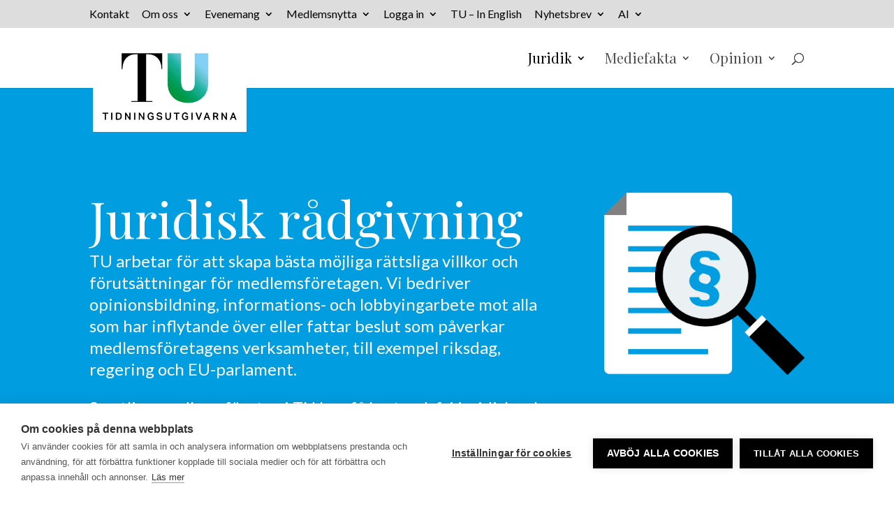

--- FILE ---
content_type: text/html; charset=UTF-8
request_url: https://tu.se/juridik/page/4/?et_blog
body_size: 22965
content:
<!DOCTYPE html>
<html lang="sv-SE">
<head>
	<meta charset="UTF-8" />
<meta http-equiv="X-UA-Compatible" content="IE=edge">
	<link rel="pingback" href="https://tu.se/xmlrpc.php" />

	<script type="text/javascript" src="[data-uri]" defer></script>

	<title>Juridik - Tidningsutgivarna</title>
<meta name="dc.title" content="Juridik - Tidningsutgivarna">
<meta name="dc.description" content="
			
		
				
				
				
				
				
				
				
				
				
				
				
				
				
				
				
				
				
				

TU arbetar för att skapa bästa möjliga rättsliga villkor och förutsättningar för medlemsföretagen.">
<meta name="dc.relation" content="https://tu.se/juridik/page/4/">
<meta name="dc.source" content="https://tu.se/">
<meta name="dc.language" content="sv_SE">
<meta name="description" content="
			
		
				
				
				
				
				
				
				
				
				
				
				
				
				
				
				
				
				
				

TU arbetar för att skapa bästa möjliga rättsliga villkor och förutsättningar för medlemsföretagen.">
<meta name="robots" content="index, follow, max-snippet:-1, max-image-preview:large, max-video-preview:-1">
<link rel="canonical" href="https://tu.se/juridik/">
<meta property="og:url" content="https://tu.se/juridik/page/4/">
<meta property="og:site_name" content="Tidningsutgivarna">
<meta property="og:locale" content="sv_SE">
<meta property="og:type" content="article">
<meta property="article:author" content="https://www.facebook.com/Tidningsutgivarna">
<meta property="article:publisher" content="https://www.facebook.com/Tidningsutgivarna">
<meta property="og:title" content="Juridik - Tidningsutgivarna">
<meta property="og:description" content="
			
		
				
				
				
				
				
				
				
				
				
				
				
				
				
				
				
				
				
				

TU arbetar för att skapa bästa möjliga rättsliga villkor och förutsättningar för medlemsföretagen.">
<meta property="og:image" content="https://tu.se/wp-content/uploads/2023/05/cropped-TU_bara.jpg">
<meta property="og:image:secure_url" content="https://tu.se/wp-content/uploads/2023/05/cropped-TU_bara.jpg">
<meta property="og:image:width" content="512">
<meta property="og:image:height" content="512">
<meta name="twitter:card" content="summary">
<meta name="twitter:site" content="tidningsutgiv">
<meta name="twitter:creator" content="tidningsutgiv">
<meta name="twitter:title" content="Juridik - Tidningsutgivarna">
<meta name="twitter:description" content="
			
		
				
				
				
				
				
				
				
				
				
				
				
				
				
				
				
				
				
				

TU arbetar för att skapa bästa möjliga rättsliga villkor och förutsättningar för medlemsföretagen.">
<link rel='dns-prefetch' href='//cdn.cookiehub.eu' />
<link rel='dns-prefetch' href='//www.googletagmanager.com' />
<link rel='dns-prefetch' href='//fonts.googleapis.com' />
<link rel="alternate" type="application/rss+xml" title="Tidningsutgivarna &raquo; Webbflöde" href="https://tu.se/feed/" />
<link rel="alternate" type="application/rss+xml" title="Tidningsutgivarna &raquo; Kommentarsflöde" href="https://tu.se/comments/feed/" />
<link rel="alternate" title="oEmbed (JSON)" type="application/json+oembed" href="https://tu.se/wp-json/oembed/1.0/embed?url=https%3A%2F%2Ftu.se%2Fjuridik%2F" />
<link rel="alternate" title="oEmbed (XML)" type="text/xml+oembed" href="https://tu.se/wp-json/oembed/1.0/embed?url=https%3A%2F%2Ftu.se%2Fjuridik%2F&#038;format=xml" />
<meta content="Divi v.4.27.5" name="generator"/><link data-optimized="2" rel="stylesheet" href="https://tu.se/wp-content/litespeed/css/4710505800846a15d25f9e1fe30b359d.css?ver=c3643" />








<link rel='stylesheet' id='et-gf-open-sans-css' href='https://fonts.googleapis.com/css?family=Open+Sans:400,700' type='text/css' media='all' />

<style id='divi-style-inline-inline-css' type='text/css'>
/*!
Theme Name: Divi
Theme URI: http://www.elegantthemes.com/gallery/divi/
Version: 4.27.5
Description: Smart. Flexible. Beautiful. Divi is the most powerful theme in our collection.
Author: Elegant Themes
Author URI: http://www.elegantthemes.com
License: GNU General Public License v2
License URI: http://www.gnu.org/licenses/gpl-2.0.html
*/

a,abbr,acronym,address,applet,b,big,blockquote,body,center,cite,code,dd,del,dfn,div,dl,dt,em,fieldset,font,form,h1,h2,h3,h4,h5,h6,html,i,iframe,img,ins,kbd,label,legend,li,object,ol,p,pre,q,s,samp,small,span,strike,strong,sub,sup,tt,u,ul,var{margin:0;padding:0;border:0;outline:0;font-size:100%;-ms-text-size-adjust:100%;-webkit-text-size-adjust:100%;vertical-align:baseline;background:transparent}body{line-height:1}ol,ul{list-style:none}blockquote,q{quotes:none}blockquote:after,blockquote:before,q:after,q:before{content:"";content:none}blockquote{margin:20px 0 30px;border-left:5px solid;padding-left:20px}:focus{outline:0}del{text-decoration:line-through}pre{overflow:auto;padding:10px}figure{margin:0}table{border-collapse:collapse;border-spacing:0}article,aside,footer,header,hgroup,nav,section{display:block}body{font-family:Open Sans,Arial,sans-serif;font-size:14px;color:#666;background-color:#fff;line-height:1.7em;font-weight:500;-webkit-font-smoothing:antialiased;-moz-osx-font-smoothing:grayscale}body.page-template-page-template-blank-php #page-container{padding-top:0!important}body.et_cover_background{background-size:cover!important;background-position:top!important;background-repeat:no-repeat!important;background-attachment:fixed}a{color:#2ea3f2}a,a:hover{text-decoration:none}p{padding-bottom:1em}p:not(.has-background):last-of-type{padding-bottom:0}p.et_normal_padding{padding-bottom:1em}strong{font-weight:700}cite,em,i{font-style:italic}code,pre{font-family:Courier New,monospace;margin-bottom:10px}ins{text-decoration:none}sub,sup{height:0;line-height:1;position:relative;vertical-align:baseline}sup{bottom:.8em}sub{top:.3em}dl{margin:0 0 1.5em}dl dt{font-weight:700}dd{margin-left:1.5em}blockquote p{padding-bottom:0}embed,iframe,object,video{max-width:100%}h1,h2,h3,h4,h5,h6{color:#333;padding-bottom:10px;line-height:1em;font-weight:500}h1 a,h2 a,h3 a,h4 a,h5 a,h6 a{color:inherit}h1{font-size:30px}h2{font-size:26px}h3{font-size:22px}h4{font-size:18px}h5{font-size:16px}h6{font-size:14px}input{-webkit-appearance:none}input[type=checkbox]{-webkit-appearance:checkbox}input[type=radio]{-webkit-appearance:radio}input.text,input.title,input[type=email],input[type=password],input[type=tel],input[type=text],select,textarea{background-color:#fff;border:1px solid #bbb;padding:2px;color:#4e4e4e}input.text:focus,input.title:focus,input[type=text]:focus,select:focus,textarea:focus{border-color:#2d3940;color:#3e3e3e}input.text,input.title,input[type=text],select,textarea{margin:0}textarea{padding:4px}button,input,select,textarea{font-family:inherit}img{max-width:100%;height:auto}.clear{clear:both}br.clear{margin:0;padding:0}.pagination{clear:both}#et_search_icon:hover,.et-social-icon a:hover,.et_password_protected_form .et_submit_button,.form-submit .et_pb_buttontton.alt.disabled,.nav-single a,.posted_in a{color:#2ea3f2}.et-search-form,blockquote{border-color:#2ea3f2}#main-content{background-color:#fff}.container{width:80%;max-width:1080px;margin:auto;position:relative}body:not(.et-tb) #main-content .container,body:not(.et-tb-has-header) #main-content .container{padding-top:58px}.et_full_width_page #main-content .container:before{display:none}.main_title{margin-bottom:20px}.et_password_protected_form .et_submit_button:hover,.form-submit .et_pb_button:hover{background:rgba(0,0,0,.05)}.et_button_icon_visible .et_pb_button{padding-right:2em;padding-left:.7em}.et_button_icon_visible .et_pb_button:after{opacity:1;margin-left:0}.et_button_left .et_pb_button:hover:after{left:.15em}.et_button_left .et_pb_button:after{margin-left:0;left:1em}.et_button_icon_visible.et_button_left .et_pb_button,.et_button_left .et_pb_button:hover,.et_button_left .et_pb_module .et_pb_button:hover{padding-left:2em;padding-right:.7em}.et_button_icon_visible.et_button_left .et_pb_button:after,.et_button_left .et_pb_button:hover:after{left:.15em}.et_password_protected_form .et_submit_button:hover,.form-submit .et_pb_button:hover{padding:.3em 1em}.et_button_no_icon .et_pb_button:after{display:none}.et_button_no_icon.et_button_icon_visible.et_button_left .et_pb_button,.et_button_no_icon.et_button_left .et_pb_button:hover,.et_button_no_icon .et_pb_button,.et_button_no_icon .et_pb_button:hover{padding:.3em 1em!important}.et_button_custom_icon .et_pb_button:after{line-height:1.7em}.et_button_custom_icon.et_button_icon_visible .et_pb_button:after,.et_button_custom_icon .et_pb_button:hover:after{margin-left:.3em}#left-area .post_format-post-format-gallery .wp-block-gallery:first-of-type{padding:0;margin-bottom:-16px}.entry-content table:not(.variations){border:1px solid #eee;margin:0 0 15px;text-align:left;width:100%}.entry-content thead th,.entry-content tr th{color:#555;font-weight:700;padding:9px 24px}.entry-content tr td{border-top:1px solid #eee;padding:6px 24px}#left-area ul,.entry-content ul,.et-l--body ul,.et-l--footer ul,.et-l--header ul{list-style-type:disc;padding:0 0 23px 1em;line-height:26px}#left-area ol,.entry-content ol,.et-l--body ol,.et-l--footer ol,.et-l--header ol{list-style-type:decimal;list-style-position:inside;padding:0 0 23px;line-height:26px}#left-area ul li ul,.entry-content ul li ol{padding:2px 0 2px 20px}#left-area ol li ul,.entry-content ol li ol,.et-l--body ol li ol,.et-l--footer ol li ol,.et-l--header ol li ol{padding:2px 0 2px 35px}#left-area ul.wp-block-gallery{display:-webkit-box;display:-ms-flexbox;display:flex;-ms-flex-wrap:wrap;flex-wrap:wrap;list-style-type:none;padding:0}#left-area ul.products{padding:0!important;line-height:1.7!important;list-style:none!important}.gallery-item a{display:block}.gallery-caption,.gallery-item a{width:90%}#wpadminbar{z-index:100001}#left-area .post-meta{font-size:14px;padding-bottom:15px}#left-area .post-meta a{text-decoration:none;color:#666}#left-area .et_featured_image{padding-bottom:7px}.single .post{padding-bottom:25px}body.single .et_audio_content{margin-bottom:-6px}.nav-single a{text-decoration:none;color:#2ea3f2;font-size:14px;font-weight:400}.nav-previous{float:left}.nav-next{float:right}.et_password_protected_form p input{background-color:#eee;border:none!important;width:100%!important;border-radius:0!important;font-size:14px;color:#999!important;padding:16px!important;-webkit-box-sizing:border-box;box-sizing:border-box}.et_password_protected_form label{display:none}.et_password_protected_form .et_submit_button{font-family:inherit;display:block;float:right;margin:8px auto 0;cursor:pointer}.post-password-required p.nocomments.container{max-width:100%}.post-password-required p.nocomments.container:before{display:none}.aligncenter,div.post .new-post .aligncenter{display:block;margin-left:auto;margin-right:auto}.wp-caption{border:1px solid #ddd;text-align:center;background-color:#f3f3f3;margin-bottom:10px;max-width:96%;padding:8px}.wp-caption.alignleft{margin:0 30px 20px 0}.wp-caption.alignright{margin:0 0 20px 30px}.wp-caption img{margin:0;padding:0;border:0}.wp-caption p.wp-caption-text{font-size:12px;padding:0 4px 5px;margin:0}.alignright{float:right}.alignleft{float:left}img.alignleft{display:inline;float:left;margin-right:15px}img.alignright{display:inline;float:right;margin-left:15px}.page.et_pb_pagebuilder_layout #main-content{background-color:transparent}body #main-content .et_builder_inner_content>h1,body #main-content .et_builder_inner_content>h2,body #main-content .et_builder_inner_content>h3,body #main-content .et_builder_inner_content>h4,body #main-content .et_builder_inner_content>h5,body #main-content .et_builder_inner_content>h6{line-height:1.4em}body #main-content .et_builder_inner_content>p{line-height:1.7em}.wp-block-pullquote{margin:20px 0 30px}.wp-block-pullquote.has-background blockquote{border-left:none}.wp-block-group.has-background{padding:1.5em 1.5em .5em}@media (min-width:981px){#left-area{width:79.125%;padding-bottom:23px}#main-content .container:before{content:"";position:absolute;top:0;height:100%;width:1px;background-color:#e2e2e2}.et_full_width_page #left-area,.et_no_sidebar #left-area{float:none;width:100%!important}.et_full_width_page #left-area{padding-bottom:0}.et_no_sidebar #main-content .container:before{display:none}}@media (max-width:980px){#page-container{padding-top:80px}.et-tb #page-container,.et-tb-has-header #page-container{padding-top:0!important}#left-area,#sidebar{width:100%!important}#main-content .container:before{display:none!important}.et_full_width_page .et_gallery_item:nth-child(4n+1){clear:none}}@media print{#page-container{padding-top:0!important}}#wp-admin-bar-et-use-visual-builder a:before{font-family:ETmodules!important;content:"\e625";font-size:30px!important;width:28px;margin-top:-3px;color:#974df3!important}#wp-admin-bar-et-use-visual-builder:hover a:before{color:#fff!important}#wp-admin-bar-et-use-visual-builder:hover a,#wp-admin-bar-et-use-visual-builder a:hover{transition:background-color .5s ease;-webkit-transition:background-color .5s ease;-moz-transition:background-color .5s ease;background-color:#7e3bd0!important;color:#fff!important}* html .clearfix,:first-child+html .clearfix{zoom:1}.iphone .et_pb_section_video_bg video::-webkit-media-controls-start-playback-button{display:none!important;-webkit-appearance:none}.et_mobile_device .et_pb_section_parallax .et_pb_parallax_css{background-attachment:scroll}.et-social-facebook a.icon:before{content:"\e093"}.et-social-twitter a.icon:before{content:"\e094"}.et-social-google-plus a.icon:before{content:"\e096"}.et-social-instagram a.icon:before{content:"\e09a"}.et-social-rss a.icon:before{content:"\e09e"}.ai1ec-single-event:after{content:" ";display:table;clear:both}.evcal_event_details .evcal_evdata_cell .eventon_details_shading_bot.eventon_details_shading_bot{z-index:3}.wp-block-divi-layout{margin-bottom:1em}*{-webkit-box-sizing:border-box;box-sizing:border-box}#et-info-email:before,#et-info-phone:before,#et_search_icon:before,.comment-reply-link:after,.et-cart-info span:before,.et-pb-arrow-next:before,.et-pb-arrow-prev:before,.et-social-icon a:before,.et_audio_container .mejs-playpause-button button:before,.et_audio_container .mejs-volume-button button:before,.et_overlay:before,.et_password_protected_form .et_submit_button:after,.et_pb_button:after,.et_pb_contact_reset:after,.et_pb_contact_submit:after,.et_pb_font_icon:before,.et_pb_newsletter_button:after,.et_pb_pricing_table_button:after,.et_pb_promo_button:after,.et_pb_testimonial:before,.et_pb_toggle_title:before,.form-submit .et_pb_button:after,.mobile_menu_bar:before,a.et_pb_more_button:after{font-family:ETmodules!important;speak:none;font-style:normal;font-weight:400;-webkit-font-feature-settings:normal;font-feature-settings:normal;font-variant:normal;text-transform:none;line-height:1;-webkit-font-smoothing:antialiased;-moz-osx-font-smoothing:grayscale;text-shadow:0 0;direction:ltr}.et-pb-icon,.et_pb_custom_button_icon.et_pb_button:after,.et_pb_login .et_pb_custom_button_icon.et_pb_button:after,.et_pb_woo_custom_button_icon .button.et_pb_custom_button_icon.et_pb_button:after,.et_pb_woo_custom_button_icon .button.et_pb_custom_button_icon.et_pb_button:hover:after{content:attr(data-icon)}.et-pb-icon{font-family:ETmodules;speak:none;font-weight:400;-webkit-font-feature-settings:normal;font-feature-settings:normal;font-variant:normal;text-transform:none;line-height:1;-webkit-font-smoothing:antialiased;font-size:96px;font-style:normal;display:inline-block;-webkit-box-sizing:border-box;box-sizing:border-box;direction:ltr}#et-ajax-saving{display:none;-webkit-transition:background .3s,-webkit-box-shadow .3s;transition:background .3s,-webkit-box-shadow .3s;transition:background .3s,box-shadow .3s;transition:background .3s,box-shadow .3s,-webkit-box-shadow .3s;-webkit-box-shadow:rgba(0,139,219,.247059) 0 0 60px;box-shadow:0 0 60px rgba(0,139,219,.247059);position:fixed;top:50%;left:50%;width:50px;height:50px;background:#fff;border-radius:50px;margin:-25px 0 0 -25px;z-index:999999;text-align:center}#et-ajax-saving img{margin:9px}.et-safe-mode-indicator,.et-safe-mode-indicator:focus,.et-safe-mode-indicator:hover{-webkit-box-shadow:0 5px 10px rgba(41,196,169,.15);box-shadow:0 5px 10px rgba(41,196,169,.15);background:#29c4a9;color:#fff;font-size:14px;font-weight:600;padding:12px;line-height:16px;border-radius:3px;position:fixed;bottom:30px;right:30px;z-index:999999;text-decoration:none;font-family:Open Sans,sans-serif;-webkit-font-smoothing:antialiased;-moz-osx-font-smoothing:grayscale}.et_pb_button{font-size:20px;font-weight:500;padding:.3em 1em;line-height:1.7em!important;background-color:transparent;background-size:cover;background-position:50%;background-repeat:no-repeat;border:2px solid;border-radius:3px;-webkit-transition-duration:.2s;transition-duration:.2s;-webkit-transition-property:all!important;transition-property:all!important}.et_pb_button,.et_pb_button_inner{position:relative}.et_pb_button:hover,.et_pb_module .et_pb_button:hover{border:2px solid transparent;padding:.3em 2em .3em .7em}.et_pb_button:hover{background-color:hsla(0,0%,100%,.2)}.et_pb_bg_layout_light.et_pb_button:hover,.et_pb_bg_layout_light .et_pb_button:hover{background-color:rgba(0,0,0,.05)}.et_pb_button:after,.et_pb_button:before{font-size:32px;line-height:1em;content:"\35";opacity:0;position:absolute;margin-left:-1em;-webkit-transition:all .2s;transition:all .2s;text-transform:none;-webkit-font-feature-settings:"kern" off;font-feature-settings:"kern" off;font-variant:none;font-style:normal;font-weight:400;text-shadow:none}.et_pb_button.et_hover_enabled:hover:after,.et_pb_button.et_pb_hovered:hover:after{-webkit-transition:none!important;transition:none!important}.et_pb_button:before{display:none}.et_pb_button:hover:after{opacity:1;margin-left:0}.et_pb_column_1_3 h1,.et_pb_column_1_4 h1,.et_pb_column_1_5 h1,.et_pb_column_1_6 h1,.et_pb_column_2_5 h1{font-size:26px}.et_pb_column_1_3 h2,.et_pb_column_1_4 h2,.et_pb_column_1_5 h2,.et_pb_column_1_6 h2,.et_pb_column_2_5 h2{font-size:23px}.et_pb_column_1_3 h3,.et_pb_column_1_4 h3,.et_pb_column_1_5 h3,.et_pb_column_1_6 h3,.et_pb_column_2_5 h3{font-size:20px}.et_pb_column_1_3 h4,.et_pb_column_1_4 h4,.et_pb_column_1_5 h4,.et_pb_column_1_6 h4,.et_pb_column_2_5 h4{font-size:18px}.et_pb_column_1_3 h5,.et_pb_column_1_4 h5,.et_pb_column_1_5 h5,.et_pb_column_1_6 h5,.et_pb_column_2_5 h5{font-size:16px}.et_pb_column_1_3 h6,.et_pb_column_1_4 h6,.et_pb_column_1_5 h6,.et_pb_column_1_6 h6,.et_pb_column_2_5 h6{font-size:15px}.et_pb_bg_layout_dark,.et_pb_bg_layout_dark h1,.et_pb_bg_layout_dark h2,.et_pb_bg_layout_dark h3,.et_pb_bg_layout_dark h4,.et_pb_bg_layout_dark h5,.et_pb_bg_layout_dark h6{color:#fff!important}.et_pb_module.et_pb_text_align_left{text-align:left}.et_pb_module.et_pb_text_align_center{text-align:center}.et_pb_module.et_pb_text_align_right{text-align:right}.et_pb_module.et_pb_text_align_justified{text-align:justify}.clearfix:after{visibility:hidden;display:block;font-size:0;content:" ";clear:both;height:0}.et_pb_bg_layout_light .et_pb_more_button{color:#2ea3f2}.et_builder_inner_content{position:relative;z-index:1}header .et_builder_inner_content{z-index:2}.et_pb_css_mix_blend_mode_passthrough{mix-blend-mode:unset!important}.et_pb_image_container{margin:-20px -20px 29px}.et_pb_module_inner{position:relative}.et_hover_enabled_preview{z-index:2}.et_hover_enabled:hover{position:relative;z-index:2}.et_pb_all_tabs,.et_pb_module,.et_pb_posts_nav a,.et_pb_tab,.et_pb_with_background{position:relative;background-size:cover;background-position:50%;background-repeat:no-repeat}.et_pb_background_mask,.et_pb_background_pattern{bottom:0;left:0;position:absolute;right:0;top:0}.et_pb_background_mask{background-size:calc(100% + 2px) calc(100% + 2px);background-repeat:no-repeat;background-position:50%;overflow:hidden}.et_pb_background_pattern{background-position:0 0;background-repeat:repeat}.et_pb_with_border{position:relative;border:0 solid #333}.post-password-required .et_pb_row{padding:0;width:100%}.post-password-required .et_password_protected_form{min-height:0}body.et_pb_pagebuilder_layout.et_pb_show_title .post-password-required .et_password_protected_form h1,body:not(.et_pb_pagebuilder_layout) .post-password-required .et_password_protected_form h1{display:none}.et_pb_no_bg{padding:0!important}.et_overlay.et_pb_inline_icon:before,.et_pb_inline_icon:before{content:attr(data-icon)}.et_pb_more_button{color:inherit;text-shadow:none;text-decoration:none;display:inline-block;margin-top:20px}.et_parallax_bg_wrap{overflow:hidden;position:absolute;top:0;right:0;bottom:0;left:0}.et_parallax_bg{background-repeat:no-repeat;background-position:top;background-size:cover;position:absolute;bottom:0;left:0;width:100%;height:100%;display:block}.et_parallax_bg.et_parallax_bg__hover,.et_parallax_bg.et_parallax_bg_phone,.et_parallax_bg.et_parallax_bg_tablet,.et_parallax_gradient.et_parallax_gradient__hover,.et_parallax_gradient.et_parallax_gradient_phone,.et_parallax_gradient.et_parallax_gradient_tablet,.et_pb_section_parallax_hover:hover .et_parallax_bg:not(.et_parallax_bg__hover),.et_pb_section_parallax_hover:hover .et_parallax_gradient:not(.et_parallax_gradient__hover){display:none}.et_pb_section_parallax_hover:hover .et_parallax_bg.et_parallax_bg__hover,.et_pb_section_parallax_hover:hover .et_parallax_gradient.et_parallax_gradient__hover{display:block}.et_parallax_gradient{bottom:0;display:block;left:0;position:absolute;right:0;top:0}.et_pb_module.et_pb_section_parallax,.et_pb_posts_nav a.et_pb_section_parallax,.et_pb_tab.et_pb_section_parallax{position:relative}.et_pb_section_parallax .et_pb_parallax_css,.et_pb_slides .et_parallax_bg.et_pb_parallax_css{background-attachment:fixed}body.et-bfb .et_pb_section_parallax .et_pb_parallax_css,body.et-bfb .et_pb_slides .et_parallax_bg.et_pb_parallax_css{background-attachment:scroll;bottom:auto}.et_pb_section_parallax.et_pb_column .et_pb_module,.et_pb_section_parallax.et_pb_row .et_pb_column,.et_pb_section_parallax.et_pb_row .et_pb_module{z-index:9;position:relative}.et_pb_more_button:hover:after{opacity:1;margin-left:0}.et_pb_preload .et_pb_section_video_bg,.et_pb_preload>div{visibility:hidden}.et_pb_preload,.et_pb_section.et_pb_section_video.et_pb_preload{position:relative;background:#464646!important}.et_pb_preload:before{content:"";position:absolute;top:50%;left:50%;background:url(https://tu.se/wp-content/themes/Divi/includes/builder/styles/images/preloader.gif) no-repeat;border-radius:32px;width:32px;height:32px;margin:-16px 0 0 -16px}.box-shadow-overlay{position:absolute;top:0;left:0;width:100%;height:100%;z-index:10;pointer-events:none}.et_pb_section>.box-shadow-overlay~.et_pb_row{z-index:11}body.safari .section_has_divider{will-change:transform}.et_pb_row>.box-shadow-overlay{z-index:8}.has-box-shadow-overlay{position:relative}.et_clickable{cursor:pointer}.screen-reader-text{border:0;clip:rect(1px,1px,1px,1px);-webkit-clip-path:inset(50%);clip-path:inset(50%);height:1px;margin:-1px;overflow:hidden;padding:0;position:absolute!important;width:1px;word-wrap:normal!important}.et_multi_view_hidden,.et_multi_view_hidden_image{display:none!important}@keyframes multi-view-image-fade{0%{opacity:0}10%{opacity:.1}20%{opacity:.2}30%{opacity:.3}40%{opacity:.4}50%{opacity:.5}60%{opacity:.6}70%{opacity:.7}80%{opacity:.8}90%{opacity:.9}to{opacity:1}}.et_multi_view_image__loading{visibility:hidden}.et_multi_view_image__loaded{-webkit-animation:multi-view-image-fade .5s;animation:multi-view-image-fade .5s}#et-pb-motion-effects-offset-tracker{visibility:hidden!important;opacity:0;position:absolute;top:0;left:0}.et-pb-before-scroll-animation{opacity:0}header.et-l.et-l--header:after{clear:both;display:block;content:""}.et_pb_module{-webkit-animation-timing-function:linear;animation-timing-function:linear;-webkit-animation-duration:.2s;animation-duration:.2s}@-webkit-keyframes fadeBottom{0%{opacity:0;-webkit-transform:translateY(10%);transform:translateY(10%)}to{opacity:1;-webkit-transform:translateY(0);transform:translateY(0)}}@keyframes fadeBottom{0%{opacity:0;-webkit-transform:translateY(10%);transform:translateY(10%)}to{opacity:1;-webkit-transform:translateY(0);transform:translateY(0)}}@-webkit-keyframes fadeLeft{0%{opacity:0;-webkit-transform:translateX(-10%);transform:translateX(-10%)}to{opacity:1;-webkit-transform:translateX(0);transform:translateX(0)}}@keyframes fadeLeft{0%{opacity:0;-webkit-transform:translateX(-10%);transform:translateX(-10%)}to{opacity:1;-webkit-transform:translateX(0);transform:translateX(0)}}@-webkit-keyframes fadeRight{0%{opacity:0;-webkit-transform:translateX(10%);transform:translateX(10%)}to{opacity:1;-webkit-transform:translateX(0);transform:translateX(0)}}@keyframes fadeRight{0%{opacity:0;-webkit-transform:translateX(10%);transform:translateX(10%)}to{opacity:1;-webkit-transform:translateX(0);transform:translateX(0)}}@-webkit-keyframes fadeTop{0%{opacity:0;-webkit-transform:translateY(-10%);transform:translateY(-10%)}to{opacity:1;-webkit-transform:translateX(0);transform:translateX(0)}}@keyframes fadeTop{0%{opacity:0;-webkit-transform:translateY(-10%);transform:translateY(-10%)}to{opacity:1;-webkit-transform:translateX(0);transform:translateX(0)}}@-webkit-keyframes fadeIn{0%{opacity:0}to{opacity:1}}@keyframes fadeIn{0%{opacity:0}to{opacity:1}}.et-waypoint:not(.et_pb_counters){opacity:0}@media (min-width:981px){.et_pb_section.et_section_specialty div.et_pb_row .et_pb_column .et_pb_column .et_pb_module.et-last-child,.et_pb_section.et_section_specialty div.et_pb_row .et_pb_column .et_pb_column .et_pb_module:last-child,.et_pb_section.et_section_specialty div.et_pb_row .et_pb_column .et_pb_row_inner .et_pb_column .et_pb_module.et-last-child,.et_pb_section.et_section_specialty div.et_pb_row .et_pb_column .et_pb_row_inner .et_pb_column .et_pb_module:last-child,.et_pb_section div.et_pb_row .et_pb_column .et_pb_module.et-last-child,.et_pb_section div.et_pb_row .et_pb_column .et_pb_module:last-child{margin-bottom:0}}@media (max-width:980px){.et_overlay.et_pb_inline_icon_tablet:before,.et_pb_inline_icon_tablet:before{content:attr(data-icon-tablet)}.et_parallax_bg.et_parallax_bg_tablet_exist,.et_parallax_gradient.et_parallax_gradient_tablet_exist{display:none}.et_parallax_bg.et_parallax_bg_tablet,.et_parallax_gradient.et_parallax_gradient_tablet{display:block}.et_pb_column .et_pb_module{margin-bottom:30px}.et_pb_row .et_pb_column .et_pb_module.et-last-child,.et_pb_row .et_pb_column .et_pb_module:last-child,.et_section_specialty .et_pb_row .et_pb_column .et_pb_module.et-last-child,.et_section_specialty .et_pb_row .et_pb_column .et_pb_module:last-child{margin-bottom:0}.et_pb_more_button{display:inline-block!important}.et_pb_bg_layout_light_tablet.et_pb_button,.et_pb_bg_layout_light_tablet.et_pb_module.et_pb_button,.et_pb_bg_layout_light_tablet .et_pb_more_button{color:#2ea3f2}.et_pb_bg_layout_light_tablet .et_pb_forgot_password a{color:#666}.et_pb_bg_layout_light_tablet h1,.et_pb_bg_layout_light_tablet h2,.et_pb_bg_layout_light_tablet h3,.et_pb_bg_layout_light_tablet h4,.et_pb_bg_layout_light_tablet h5,.et_pb_bg_layout_light_tablet h6{color:#333!important}.et_pb_module .et_pb_bg_layout_light_tablet.et_pb_button{color:#2ea3f2!important}.et_pb_bg_layout_light_tablet{color:#666!important}.et_pb_bg_layout_dark_tablet,.et_pb_bg_layout_dark_tablet h1,.et_pb_bg_layout_dark_tablet h2,.et_pb_bg_layout_dark_tablet h3,.et_pb_bg_layout_dark_tablet h4,.et_pb_bg_layout_dark_tablet h5,.et_pb_bg_layout_dark_tablet h6{color:#fff!important}.et_pb_bg_layout_dark_tablet.et_pb_button,.et_pb_bg_layout_dark_tablet.et_pb_module.et_pb_button,.et_pb_bg_layout_dark_tablet .et_pb_more_button{color:inherit}.et_pb_bg_layout_dark_tablet .et_pb_forgot_password a{color:#fff}.et_pb_module.et_pb_text_align_left-tablet{text-align:left}.et_pb_module.et_pb_text_align_center-tablet{text-align:center}.et_pb_module.et_pb_text_align_right-tablet{text-align:right}.et_pb_module.et_pb_text_align_justified-tablet{text-align:justify}}@media (max-width:767px){.et_pb_more_button{display:inline-block!important}.et_overlay.et_pb_inline_icon_phone:before,.et_pb_inline_icon_phone:before{content:attr(data-icon-phone)}.et_parallax_bg.et_parallax_bg_phone_exist,.et_parallax_gradient.et_parallax_gradient_phone_exist{display:none}.et_parallax_bg.et_parallax_bg_phone,.et_parallax_gradient.et_parallax_gradient_phone{display:block}.et-hide-mobile{display:none!important}.et_pb_bg_layout_light_phone.et_pb_button,.et_pb_bg_layout_light_phone.et_pb_module.et_pb_button,.et_pb_bg_layout_light_phone .et_pb_more_button{color:#2ea3f2}.et_pb_bg_layout_light_phone .et_pb_forgot_password a{color:#666}.et_pb_bg_layout_light_phone h1,.et_pb_bg_layout_light_phone h2,.et_pb_bg_layout_light_phone h3,.et_pb_bg_layout_light_phone h4,.et_pb_bg_layout_light_phone h5,.et_pb_bg_layout_light_phone h6{color:#333!important}.et_pb_module .et_pb_bg_layout_light_phone.et_pb_button{color:#2ea3f2!important}.et_pb_bg_layout_light_phone{color:#666!important}.et_pb_bg_layout_dark_phone,.et_pb_bg_layout_dark_phone h1,.et_pb_bg_layout_dark_phone h2,.et_pb_bg_layout_dark_phone h3,.et_pb_bg_layout_dark_phone h4,.et_pb_bg_layout_dark_phone h5,.et_pb_bg_layout_dark_phone h6{color:#fff!important}.et_pb_bg_layout_dark_phone.et_pb_button,.et_pb_bg_layout_dark_phone.et_pb_module.et_pb_button,.et_pb_bg_layout_dark_phone .et_pb_more_button{color:inherit}.et_pb_module .et_pb_bg_layout_dark_phone.et_pb_button{color:#fff!important}.et_pb_bg_layout_dark_phone .et_pb_forgot_password a{color:#fff}.et_pb_module.et_pb_text_align_left-phone{text-align:left}.et_pb_module.et_pb_text_align_center-phone{text-align:center}.et_pb_module.et_pb_text_align_right-phone{text-align:right}.et_pb_module.et_pb_text_align_justified-phone{text-align:justify}}@media (max-width:479px){a.et_pb_more_button{display:block}}@media (min-width:768px) and (max-width:980px){[data-et-multi-view-load-tablet-hidden=true]:not(.et_multi_view_swapped){display:none!important}}@media (max-width:767px){[data-et-multi-view-load-phone-hidden=true]:not(.et_multi_view_swapped){display:none!important}}.et_pb_menu.et_pb_menu--style-inline_centered_logo .et_pb_menu__menu nav ul{-webkit-box-pack:center;-ms-flex-pack:center;justify-content:center}@-webkit-keyframes multi-view-image-fade{0%{-webkit-transform:scale(1);transform:scale(1);opacity:1}50%{-webkit-transform:scale(1.01);transform:scale(1.01);opacity:1}to{-webkit-transform:scale(1);transform:scale(1);opacity:1}}
/*# sourceURL=divi-style-inline-inline-css */
</style>
<link rel='stylesheet' id='divi-dynamic-css' href='https://tu.se/wp-content/et-cache/226/et-divi-dynamic-226.css?ver=1767780936' type='text/css' media='all' />
<link rel='stylesheet' id='et-builder-googlefonts-cached-css' href='https://fonts.googleapis.com/css?family=Lato:100,100italic,300,300italic,regular,italic,700,700italic,900,900italic|Playfair+Display:regular,500,600,700,800,900,italic,500italic,600italic,700italic,800italic,900italic&#038;subset=latin,latin-ext,cyrillic,vietnamese&#038;display=swap' type='text/css' media='all' />
<script type="text/javascript" src="https://tu.se/wp-includes/js/jquery/jquery.min.js?ver=3.7.1" id="jquery-core-js"></script>

<script data-no-defer="1" data-no-optimize="1" type="text/javascript" src="https://cdn.cookiehub.eu/c2/3b5f2b4c.js?ver=1.0.0" id="g_ccm_implementation_script-js"></script>
<script data-no-defer="1" data-no-optimize="1" type="text/javascript" src="https://tu.se/wp-content/plugins/gital-cookie-consent-manager/assets/scripts/gital.ccm.implementation.min.js?ver=1.0.0" id="g_ccm_implementation_script_init-js"></script>
<script type="text/javascript" id="g_gs_gtag-js-before" src="[data-uri]" defer></script>
<script type="text/javascript" id="g_gs_google_analytics-js-before" src="[data-uri]" defer></script>
<script type="text/javascript" src="https://www.googletagmanager.com/gtag/js?id=UA-80294137-1&amp;ver=1.0.0" id="g_gs_google_analytics-js" defer data-deferred="1"></script>
<script type="text/javascript" id="g_gs_google_analytics-js-after" src="[data-uri]" defer></script>
<link rel="prev" href="https://tu.se/juridik/page/3/?et_blog"><link rel="https://api.w.org/" href="https://tu.se/wp-json/" /><link rel="alternate" title="JSON" type="application/json" href="https://tu.se/wp-json/wp/v2/pages/226" /><link rel="EditURI" type="application/rsd+xml" title="RSD" href="https://tu.se/xmlrpc.php?rsd" />
<link rel='shortlink' href='https://tu.se/?p=226' />
        <script type="text/javascript" src="[data-uri]" defer></script>
        <style type="text/css" id="et-social-custom-css">
				 
			</style><meta name="viewport" content="width=device-width, initial-scale=1.0, maximum-scale=1.0, user-scalable=0" /><link rel="icon" href="https://tu.se/wp-content/uploads/2023/05/cropped-TU_bara-32x32.jpg" sizes="32x32" />
<link rel="icon" href="https://tu.se/wp-content/uploads/2023/05/cropped-TU_bara-192x192.jpg" sizes="192x192" />
<link rel="apple-touch-icon" href="https://tu.se/wp-content/uploads/2023/05/cropped-TU_bara-180x180.jpg" />
<meta name="msapplication-TileImage" content="https://tu.se/wp-content/uploads/2023/05/cropped-TU_bara-270x270.jpg" />
<link rel="stylesheet" id="et-divi-customizer-global-cached-inline-styles" href="https://tu.se/wp-content/et-cache/global/et-divi-customizer-global.min.css?ver=1767777165" /><style id='global-styles-inline-css' type='text/css'>
:root{--wp--preset--aspect-ratio--square: 1;--wp--preset--aspect-ratio--4-3: 4/3;--wp--preset--aspect-ratio--3-4: 3/4;--wp--preset--aspect-ratio--3-2: 3/2;--wp--preset--aspect-ratio--2-3: 2/3;--wp--preset--aspect-ratio--16-9: 16/9;--wp--preset--aspect-ratio--9-16: 9/16;--wp--preset--color--black: #000000;--wp--preset--color--cyan-bluish-gray: #abb8c3;--wp--preset--color--white: #ffffff;--wp--preset--color--pale-pink: #f78da7;--wp--preset--color--vivid-red: #cf2e2e;--wp--preset--color--luminous-vivid-orange: #ff6900;--wp--preset--color--luminous-vivid-amber: #fcb900;--wp--preset--color--light-green-cyan: #7bdcb5;--wp--preset--color--vivid-green-cyan: #00d084;--wp--preset--color--pale-cyan-blue: #8ed1fc;--wp--preset--color--vivid-cyan-blue: #0693e3;--wp--preset--color--vivid-purple: #9b51e0;--wp--preset--gradient--vivid-cyan-blue-to-vivid-purple: linear-gradient(135deg,rgb(6,147,227) 0%,rgb(155,81,224) 100%);--wp--preset--gradient--light-green-cyan-to-vivid-green-cyan: linear-gradient(135deg,rgb(122,220,180) 0%,rgb(0,208,130) 100%);--wp--preset--gradient--luminous-vivid-amber-to-luminous-vivid-orange: linear-gradient(135deg,rgb(252,185,0) 0%,rgb(255,105,0) 100%);--wp--preset--gradient--luminous-vivid-orange-to-vivid-red: linear-gradient(135deg,rgb(255,105,0) 0%,rgb(207,46,46) 100%);--wp--preset--gradient--very-light-gray-to-cyan-bluish-gray: linear-gradient(135deg,rgb(238,238,238) 0%,rgb(169,184,195) 100%);--wp--preset--gradient--cool-to-warm-spectrum: linear-gradient(135deg,rgb(74,234,220) 0%,rgb(151,120,209) 20%,rgb(207,42,186) 40%,rgb(238,44,130) 60%,rgb(251,105,98) 80%,rgb(254,248,76) 100%);--wp--preset--gradient--blush-light-purple: linear-gradient(135deg,rgb(255,206,236) 0%,rgb(152,150,240) 100%);--wp--preset--gradient--blush-bordeaux: linear-gradient(135deg,rgb(254,205,165) 0%,rgb(254,45,45) 50%,rgb(107,0,62) 100%);--wp--preset--gradient--luminous-dusk: linear-gradient(135deg,rgb(255,203,112) 0%,rgb(199,81,192) 50%,rgb(65,88,208) 100%);--wp--preset--gradient--pale-ocean: linear-gradient(135deg,rgb(255,245,203) 0%,rgb(182,227,212) 50%,rgb(51,167,181) 100%);--wp--preset--gradient--electric-grass: linear-gradient(135deg,rgb(202,248,128) 0%,rgb(113,206,126) 100%);--wp--preset--gradient--midnight: linear-gradient(135deg,rgb(2,3,129) 0%,rgb(40,116,252) 100%);--wp--preset--font-size--small: 13px;--wp--preset--font-size--medium: 20px;--wp--preset--font-size--large: 36px;--wp--preset--font-size--x-large: 42px;--wp--preset--spacing--20: 0.44rem;--wp--preset--spacing--30: 0.67rem;--wp--preset--spacing--40: 1rem;--wp--preset--spacing--50: 1.5rem;--wp--preset--spacing--60: 2.25rem;--wp--preset--spacing--70: 3.38rem;--wp--preset--spacing--80: 5.06rem;--wp--preset--shadow--natural: 6px 6px 9px rgba(0, 0, 0, 0.2);--wp--preset--shadow--deep: 12px 12px 50px rgba(0, 0, 0, 0.4);--wp--preset--shadow--sharp: 6px 6px 0px rgba(0, 0, 0, 0.2);--wp--preset--shadow--outlined: 6px 6px 0px -3px rgb(255, 255, 255), 6px 6px rgb(0, 0, 0);--wp--preset--shadow--crisp: 6px 6px 0px rgb(0, 0, 0);}:root { --wp--style--global--content-size: 823px;--wp--style--global--wide-size: 1080px; }:where(body) { margin: 0; }.wp-site-blocks > .alignleft { float: left; margin-right: 2em; }.wp-site-blocks > .alignright { float: right; margin-left: 2em; }.wp-site-blocks > .aligncenter { justify-content: center; margin-left: auto; margin-right: auto; }:where(.is-layout-flex){gap: 0.5em;}:where(.is-layout-grid){gap: 0.5em;}.is-layout-flow > .alignleft{float: left;margin-inline-start: 0;margin-inline-end: 2em;}.is-layout-flow > .alignright{float: right;margin-inline-start: 2em;margin-inline-end: 0;}.is-layout-flow > .aligncenter{margin-left: auto !important;margin-right: auto !important;}.is-layout-constrained > .alignleft{float: left;margin-inline-start: 0;margin-inline-end: 2em;}.is-layout-constrained > .alignright{float: right;margin-inline-start: 2em;margin-inline-end: 0;}.is-layout-constrained > .aligncenter{margin-left: auto !important;margin-right: auto !important;}.is-layout-constrained > :where(:not(.alignleft):not(.alignright):not(.alignfull)){max-width: var(--wp--style--global--content-size);margin-left: auto !important;margin-right: auto !important;}.is-layout-constrained > .alignwide{max-width: var(--wp--style--global--wide-size);}body .is-layout-flex{display: flex;}.is-layout-flex{flex-wrap: wrap;align-items: center;}.is-layout-flex > :is(*, div){margin: 0;}body .is-layout-grid{display: grid;}.is-layout-grid > :is(*, div){margin: 0;}body{padding-top: 0px;padding-right: 0px;padding-bottom: 0px;padding-left: 0px;}:root :where(.wp-element-button, .wp-block-button__link){background-color: #32373c;border-width: 0;color: #fff;font-family: inherit;font-size: inherit;font-style: inherit;font-weight: inherit;letter-spacing: inherit;line-height: inherit;padding-top: calc(0.667em + 2px);padding-right: calc(1.333em + 2px);padding-bottom: calc(0.667em + 2px);padding-left: calc(1.333em + 2px);text-decoration: none;text-transform: inherit;}.has-black-color{color: var(--wp--preset--color--black) !important;}.has-cyan-bluish-gray-color{color: var(--wp--preset--color--cyan-bluish-gray) !important;}.has-white-color{color: var(--wp--preset--color--white) !important;}.has-pale-pink-color{color: var(--wp--preset--color--pale-pink) !important;}.has-vivid-red-color{color: var(--wp--preset--color--vivid-red) !important;}.has-luminous-vivid-orange-color{color: var(--wp--preset--color--luminous-vivid-orange) !important;}.has-luminous-vivid-amber-color{color: var(--wp--preset--color--luminous-vivid-amber) !important;}.has-light-green-cyan-color{color: var(--wp--preset--color--light-green-cyan) !important;}.has-vivid-green-cyan-color{color: var(--wp--preset--color--vivid-green-cyan) !important;}.has-pale-cyan-blue-color{color: var(--wp--preset--color--pale-cyan-blue) !important;}.has-vivid-cyan-blue-color{color: var(--wp--preset--color--vivid-cyan-blue) !important;}.has-vivid-purple-color{color: var(--wp--preset--color--vivid-purple) !important;}.has-black-background-color{background-color: var(--wp--preset--color--black) !important;}.has-cyan-bluish-gray-background-color{background-color: var(--wp--preset--color--cyan-bluish-gray) !important;}.has-white-background-color{background-color: var(--wp--preset--color--white) !important;}.has-pale-pink-background-color{background-color: var(--wp--preset--color--pale-pink) !important;}.has-vivid-red-background-color{background-color: var(--wp--preset--color--vivid-red) !important;}.has-luminous-vivid-orange-background-color{background-color: var(--wp--preset--color--luminous-vivid-orange) !important;}.has-luminous-vivid-amber-background-color{background-color: var(--wp--preset--color--luminous-vivid-amber) !important;}.has-light-green-cyan-background-color{background-color: var(--wp--preset--color--light-green-cyan) !important;}.has-vivid-green-cyan-background-color{background-color: var(--wp--preset--color--vivid-green-cyan) !important;}.has-pale-cyan-blue-background-color{background-color: var(--wp--preset--color--pale-cyan-blue) !important;}.has-vivid-cyan-blue-background-color{background-color: var(--wp--preset--color--vivid-cyan-blue) !important;}.has-vivid-purple-background-color{background-color: var(--wp--preset--color--vivid-purple) !important;}.has-black-border-color{border-color: var(--wp--preset--color--black) !important;}.has-cyan-bluish-gray-border-color{border-color: var(--wp--preset--color--cyan-bluish-gray) !important;}.has-white-border-color{border-color: var(--wp--preset--color--white) !important;}.has-pale-pink-border-color{border-color: var(--wp--preset--color--pale-pink) !important;}.has-vivid-red-border-color{border-color: var(--wp--preset--color--vivid-red) !important;}.has-luminous-vivid-orange-border-color{border-color: var(--wp--preset--color--luminous-vivid-orange) !important;}.has-luminous-vivid-amber-border-color{border-color: var(--wp--preset--color--luminous-vivid-amber) !important;}.has-light-green-cyan-border-color{border-color: var(--wp--preset--color--light-green-cyan) !important;}.has-vivid-green-cyan-border-color{border-color: var(--wp--preset--color--vivid-green-cyan) !important;}.has-pale-cyan-blue-border-color{border-color: var(--wp--preset--color--pale-cyan-blue) !important;}.has-vivid-cyan-blue-border-color{border-color: var(--wp--preset--color--vivid-cyan-blue) !important;}.has-vivid-purple-border-color{border-color: var(--wp--preset--color--vivid-purple) !important;}.has-vivid-cyan-blue-to-vivid-purple-gradient-background{background: var(--wp--preset--gradient--vivid-cyan-blue-to-vivid-purple) !important;}.has-light-green-cyan-to-vivid-green-cyan-gradient-background{background: var(--wp--preset--gradient--light-green-cyan-to-vivid-green-cyan) !important;}.has-luminous-vivid-amber-to-luminous-vivid-orange-gradient-background{background: var(--wp--preset--gradient--luminous-vivid-amber-to-luminous-vivid-orange) !important;}.has-luminous-vivid-orange-to-vivid-red-gradient-background{background: var(--wp--preset--gradient--luminous-vivid-orange-to-vivid-red) !important;}.has-very-light-gray-to-cyan-bluish-gray-gradient-background{background: var(--wp--preset--gradient--very-light-gray-to-cyan-bluish-gray) !important;}.has-cool-to-warm-spectrum-gradient-background{background: var(--wp--preset--gradient--cool-to-warm-spectrum) !important;}.has-blush-light-purple-gradient-background{background: var(--wp--preset--gradient--blush-light-purple) !important;}.has-blush-bordeaux-gradient-background{background: var(--wp--preset--gradient--blush-bordeaux) !important;}.has-luminous-dusk-gradient-background{background: var(--wp--preset--gradient--luminous-dusk) !important;}.has-pale-ocean-gradient-background{background: var(--wp--preset--gradient--pale-ocean) !important;}.has-electric-grass-gradient-background{background: var(--wp--preset--gradient--electric-grass) !important;}.has-midnight-gradient-background{background: var(--wp--preset--gradient--midnight) !important;}.has-small-font-size{font-size: var(--wp--preset--font-size--small) !important;}.has-medium-font-size{font-size: var(--wp--preset--font-size--medium) !important;}.has-large-font-size{font-size: var(--wp--preset--font-size--large) !important;}.has-x-large-font-size{font-size: var(--wp--preset--font-size--x-large) !important;}
/*# sourceURL=global-styles-inline-css */
</style>

<style id='wp-block-library-inline-css' type='text/css'>
/*wp_block_styles_on_demand_placeholder:696f06698a608*/
/*# sourceURL=wp-block-library-inline-css */
</style>
</head>
<body class="paged wp-singular page-template-default page page-id-226 page-parent wp-theme-Divi et_monarch et_pb_button_helper_class et_non_fixed_nav et_show_nav et_hide_fixed_logo et_secondary_nav_enabled et_secondary_nav_only_menu et_primary_nav_dropdown_animation_fade et_secondary_nav_dropdown_animation_fade et_header_style_left et_pb_footer_columns4 et_cover_background osx et_pb_gutters1 et_pb_pagebuilder_layout et_no_sidebar et_divi_theme et-db">
	<div id="page-container">

					<div id="top-header">
			<div class="container clearfix">

			
				<div id="et-secondary-menu">
				<ul id="et-secondary-nav" class="menu"><li class="menu-item menu-item-type-post_type menu-item-object-page menu-item-20796"><a href="https://tu.se/kontakt/">Kontakt</a></li>
<li class="menu-item menu-item-type-post_type menu-item-object-page menu-item-has-children menu-item-7921"><a href="https://tu.se/om-oss/">Om oss</a>
<ul class="sub-menu">
	<li class="menu-item menu-item-type-post_type menu-item-object-page menu-item-8402"><a href="https://tu.se/om-oss/pressbilder/">Pressbilder</a></li>
	<li class="menu-item menu-item-type-post_type menu-item-object-page menu-item-8401"><a href="https://tu.se/om-oss/pressmeddelanden/">Pressmeddelanden</a></li>
	<li class="menu-item menu-item-type-post_type menu-item-object-page menu-item-27210"><a href="https://tu.se/om-oss/vara-medlemsforetag/">Våra medlemsföretag</a></li>
	<li class="menu-item menu-item-type-post_type menu-item-object-page menu-item-8621"><a href="https://tu.se/om-oss/meromtu/">Mer om TU</a></li>
	<li class="menu-item menu-item-type-post_type menu-item-object-page menu-item-20977"><a href="https://tu.se/om-oss/tu-125-ar/">TU 125 år</a></li>
	<li class="menu-item menu-item-type-post_type menu-item-object-page menu-item-23623"><a href="https://tu.se/om-oss/integritetspolicy/">Integritetspolicy</a></li>
	<li class="menu-item menu-item-type-post_type menu-item-object-page menu-item-17662"><a href="https://tu.se/om-oss/tu-in-english/">TU – In English</a></li>
</ul>
</li>
<li class="menu-item menu-item-type-post_type menu-item-object-page menu-item-has-children menu-item-7923"><a href="https://tu.se/evenemangochseminarier/">Evenemang</a>
<ul class="sub-menu">
	<li class="menu-item menu-item-type-post_type menu-item-object-page menu-item-has-children menu-item-8409"><a href="https://tu.se/evenemangochseminarier/arets-dagstidning/">Årets Dagstidning</a>
	<ul class="sub-menu">
		<li class="menu-item menu-item-type-post_type menu-item-object-page menu-item-27506"><a href="https://tu.se/evenemangochseminarier/arets-dagstidning/jurypresentation/">&#8211; Jurypresentation</a></li>
		<li class="menu-item menu-item-type-post_type menu-item-object-page menu-item-28164"><a href="https://tu.se/evenemangochseminarier/arets-dagstidning/kategorier-kriterier/">&#8211; Kategorier och kriterier</a></li>
		<li class="menu-item menu-item-type-post_type menu-item-object-page menu-item-28166"><a href="https://tu.se/evenemangochseminarier/arets-dagstidning/information-och-jury/">&#8211; Information och juryns arbete</a></li>
		<li class="menu-item menu-item-type-post_type menu-item-object-page menu-item-28816"><a href="https://tu.se/evenemangochseminarier/arets-dagstidning/program-information-2026/">&#8211; Program &#038; information 2026</a></li>
		<li class="menu-item menu-item-type-post_type menu-item-object-page menu-item-28817"><a href="https://tu.se/evenemangochseminarier/arets-dagstidning/boka-din-plats/">&#8211; Boka din plats</a></li>
		<li class="menu-item menu-item-type-post_type menu-item-object-page menu-item-13889"><a href="https://tu.se/evenemangochseminarier/arets-dagstidning/vinnaregenomtiderna/">&#8211; Vinnare genom tiderna</a></li>
	</ul>
</li>
	<li class="menu-item menu-item-type-post_type menu-item-object-page menu-item-8404"><a href="https://tu.se/evenemangochseminarier/almedalen/">Almedalen</a></li>
	<li class="menu-item menu-item-type-post_type menu-item-object-page menu-item-19962"><a href="https://tu.se/evenemangochseminarier/tu-live/">TU Live</a></li>
	<li class="menu-item menu-item-type-post_type menu-item-object-page menu-item-17951"><a href="https://tu.se/evenemangochseminarier/utbildningar/">Utbildningar</a></li>
	<li class="menu-item menu-item-type-post_type menu-item-object-page menu-item-21393"><a href="https://tu.se/evenemangochseminarier/offentlighetspriset/">Offentlighetspriset</a></li>
</ul>
</li>
<li class="menu-item menu-item-type-post_type menu-item-object-page menu-item-has-children menu-item-7922"><a href="https://tu.se/nyttaochkunskap/">Medlemsnytta</a>
<ul class="sub-menu">
	<li class="menu-item menu-item-type-post_type menu-item-object-page menu-item-24201"><a href="https://tu.se/polissamarbete/">Polissamarbete om hat och hot</a></li>
	<li class="menu-item menu-item-type-post_type menu-item-object-page menu-item-26474"><a href="https://tu.se/nyttaochkunskap/beredskap/">Beredskap</a></li>
	<li class="menu-item menu-item-type-post_type menu-item-object-page menu-item-8646"><a href="https://tu.se/darfor-medlem/">Bli medlem</a></li>
	<li class="menu-item menu-item-type-post_type menu-item-object-page menu-item-8416"><a href="https://tu.se/nyttaochkunskap/presskort/">Presskort</a></li>
	<li class="menu-item menu-item-type-post_type menu-item-object-page menu-item-8417"><a href="https://tu.se/nyttaochkunskap/lana-ett-motesrum/">Låna ett mötesrum</a></li>
	<li class="menu-item menu-item-type-post_type menu-item-object-page menu-item-14229"><a href="https://tu.se/nyttaochkunskap/pluggannonser/">Pluggannonser</a></li>
</ul>
</li>
<li class="menu-item menu-item-type-custom menu-item-object-custom menu-item-has-children menu-item-7924"><a href="#">Logga in</a>
<ul class="sub-menu">
	<li class="menu-item menu-item-type-post_type menu-item-object-page menu-item-8656"><a href="https://tu.se/hantera-inloggning/">Hantera inloggning</a></li>
	<li class="menu-item menu-item-type-post_type menu-item-object-page menu-item-8654"><a href="https://tu.se/redigera-profil/">Redigera profil</a></li>
	<li class="menu-item menu-item-type-post_type menu-item-object-page menu-item-8655"><a href="https://tu.se/logga-in/">Logga in</a></li>
	<li class="menu-item menu-item-type-post_type menu-item-object-page menu-item-8657"><a href="https://tu.se/aterstall-losenord/">Återställ lösenord</a></li>
</ul>
</li>
<li class="menu-item menu-item-type-post_type menu-item-object-page menu-item-17675"><a href="https://tu.se/om-oss/tu-in-english/">TU – In English</a></li>
<li class="menu-item menu-item-type-post_type menu-item-object-page menu-item-has-children menu-item-21110"><a href="https://tu.se/nyhetsbrev/">Nyhetsbrev</a>
<ul class="sub-menu">
	<li class="menu-item menu-item-type-post_type menu-item-object-page menu-item-21165"><a href="https://tu.se/nyhetsbrev/tu-marknad-och-insikt/">Marknad och insikt</a></li>
	<li class="menu-item menu-item-type-post_type menu-item-object-page menu-item-21119"><a href="https://tu.se/nyhetsbrev/eubrief/">EU Brief</a></li>
	<li class="menu-item menu-item-type-post_type menu-item-object-page menu-item-21118"><a href="https://tu.se/nyhetsbrev/juridik-och-politik/">Juridik och Politik</a></li>
</ul>
</li>
<li class="menu-item menu-item-type-post_type menu-item-object-page menu-item-has-children menu-item-22000"><a href="https://tu.se/ai/">AI</a>
<ul class="sub-menu">
	<li class="menu-item menu-item-type-post_type menu-item-object-page menu-item-22001"><a href="https://tu.se/ai/ai-anslagstavla/">AI-anslagstavla</a></li>
</ul>
</li>
</ul>				</div>

			</div>
		</div>
		
	
			<header id="main-header" data-height-onload="72">
			<div class="container clearfix et_menu_container">
							<div class="logo_container">
					<span class="logo_helper"></span>
					<a href="https://tu.se/">
						<img src="https://tu.se/wp-content/uploads/2022/08/TU-2022-sajtlogga-2-e1660028665522.png.webp" width="500" height="293" alt="Tidningsutgivarna" id="logo" data-height-percentage="54" />
					</a>
				</div>
							<div id="et-top-navigation" data-height="72" data-fixed-height="60">
											<nav id="top-menu-nav">
						<ul id="top-menu" class="nav"><li id="menu-item-7989" class="menu-item menu-item-type-post_type menu-item-object-page current-menu-item page_item page-item-226 current_page_item menu-item-has-children menu-item-7989"><a href="https://tu.se/juridik/" aria-current="page">Juridik</a>
<ul class="sub-menu">
	<li id="menu-item-8670" class="menu-item menu-item-type-post_type menu-item-object-page menu-item-8670"><a href="https://tu.se/juridik/presstryckyttrandefrihet/">Press-, tryck- och yttrandefrihet</a></li>
	<li id="menu-item-8671" class="menu-item menu-item-type-post_type menu-item-object-page menu-item-8671"><a href="https://tu.se/juridik/medieetik/">Medieetik</a></li>
	<li id="menu-item-8672" class="menu-item menu-item-type-post_type menu-item-object-page menu-item-has-children menu-item-8672"><a href="https://tu.se/juridik/marknadsforing/">Marknadsföring</a>
	<ul class="sub-menu">
		<li id="menu-item-8424" class="menu-item menu-item-type-post_type menu-item-object-page menu-item-8424"><a href="https://tu.se/juridik/marknadsforing/alkohol-och-tobak/">Alkohol och tobak</a></li>
		<li id="menu-item-8425" class="menu-item menu-item-type-post_type menu-item-object-page menu-item-8425"><a href="https://tu.se/juridik/marknadsforing/normer-for-annonsering/">Normer för annonsering</a></li>
		<li id="menu-item-8430" class="menu-item menu-item-type-post_type menu-item-object-page menu-item-8430"><a href="https://tu.se/juridik/marknadsforing/reklamidentifiering-och-textreklam/">Reklamidentifiering</a></li>
		<li id="menu-item-8426" class="menu-item menu-item-type-post_type menu-item-object-page menu-item-8426"><a href="https://tu.se/juridik/marknadsforing/ratt-i-annonsen/">Rätt i annonsen</a></li>
		<li id="menu-item-8427" class="menu-item menu-item-type-post_type menu-item-object-page menu-item-8427"><a href="https://tu.se/juridik/marknadsforing/prenumerationer-abonnemang/">Prenumerationer, abonnemang</a></li>
		<li id="menu-item-11642" class="menu-item menu-item-type-post_type menu-item-object-page menu-item-11642"><a href="https://tu.se/juridik/marknadsforing/spel-och-lotterier/">Spel och lotterier</a></li>
	</ul>
</li>
	<li id="menu-item-8428" class="menu-item menu-item-type-post_type menu-item-object-page menu-item-8428"><a href="https://tu.se/juridik/upphovsratt/">Upphovsrätt</a></li>
	<li id="menu-item-24849" class="menu-item menu-item-type-post_type menu-item-object-page menu-item-24849"><a href="https://tu.se/juridik/eulagstiftning/">EU-lagstiftning</a></li>
	<li id="menu-item-8429" class="menu-item menu-item-type-post_type menu-item-object-page menu-item-8429"><a href="https://tu.se/juridik/it-och-integritet/">IT och integritet</a></li>
	<li id="menu-item-8431" class="menu-item menu-item-type-post_type menu-item-object-page menu-item-8431"><a href="https://tu.se/juridik/radiotv/">Radio/TV</a></li>
	<li id="menu-item-8674" class="menu-item menu-item-type-post_type menu-item-object-page menu-item-8674"><a href="https://tu.se/juridik/mediestod/">Mediestöd</a></li>
	<li id="menu-item-8676" class="menu-item menu-item-type-post_type menu-item-object-page menu-item-8676"><a href="https://tu.se/juridik/moms/">Skatt</a></li>
</ul>
</li>
<li id="menu-item-7920" class="menu-item menu-item-type-post_type menu-item-object-page menu-item-has-children menu-item-7920"><a href="https://tu.se/mediefakta/">Mediefakta</a>
<ul class="sub-menu">
	<li id="menu-item-8728" class="menu-item menu-item-type-post_type menu-item-object-page menu-item-8728"><a href="https://tu.se/nyhetsbrev/tu-marknad-och-insikt/">Nyhetsbrev marknad och insikt</a></li>
	<li id="menu-item-8730" class="menu-item menu-item-type-post_type menu-item-object-page menu-item-8730"><a href="https://tu.se/mediefakta/annonsbarometern/">Annons- och läsarintäkter</a></li>
	<li id="menu-item-8731" class="menu-item menu-item-type-post_type menu-item-object-page menu-item-8731"><a href="https://tu.se/mediefakta/faktasamlingen-svenska-mediehus/">Branschfakta</a></li>
	<li id="menu-item-8438" class="menu-item menu-item-type-custom menu-item-object-custom menu-item-8438"><a href="https://dagspress.se/">Dagspress.se</a></li>
</ul>
</li>
<li id="menu-item-7919" class="menu-item menu-item-type-post_type menu-item-object-page menu-item-has-children menu-item-7919"><a href="https://tu.se/standpunkt/">Opinion</a>
<ul class="sub-menu">
	<li id="menu-item-11438" class="menu-item menu-item-type-post_type menu-item-object-page menu-item-11438"><a href="https://tu.se/om-oss/pressmeddelanden/">Pressmeddelanden</a></li>
	<li id="menu-item-8441" class="menu-item menu-item-type-post_type menu-item-object-page menu-item-8441"><a href="https://tu.se/standpunkt/remissvar/">Remiss</a></li>
	<li id="menu-item-8742" class="menu-item menu-item-type-post_type menu-item-object-page menu-item-8742"><a href="https://tu.se/standpunkt/debattinslag-fran-tu/">Debatt</a></li>
	<li id="menu-item-8442" class="menu-item menu-item-type-post_type menu-item-object-page menu-item-8442"><a href="https://tu.se/standpunkt/tryck-och-yttrandefrihet-2/">Press- tryck och yttrandefrihet</a></li>
	<li id="menu-item-8746" class="menu-item menu-item-type-post_type menu-item-object-page menu-item-8746"><a href="https://tu.se/standpunkt/public-service/">Public service</a></li>
	<li id="menu-item-8745" class="menu-item menu-item-type-post_type menu-item-object-page menu-item-8745"><a href="https://tu.se/standpunkt/offentlighetsprincipen/">Offentlighetsprincipen</a></li>
	<li id="menu-item-8744" class="menu-item menu-item-type-post_type menu-item-object-page menu-item-8744"><a href="https://tu.se/standpunkt/medieskatt/">Skatt</a></li>
	<li id="menu-item-17103" class="menu-item menu-item-type-post_type menu-item-object-page menu-item-17103"><a href="https://tu.se/standpunkt/tidningspapper/">Tidningspapper</a></li>
	<li id="menu-item-17137" class="menu-item menu-item-type-post_type menu-item-object-page menu-item-17137"><a href="https://tu.se/standpunkt/distribution/">Distribution</a></li>
	<li id="menu-item-8445" class="menu-item menu-item-type-post_type menu-item-object-page menu-item-8445"><a href="https://tu.se/standpunkt/trovardighet/">Trovärdighet</a></li>
</ul>
</li>
</ul>						</nav>
					
					
					
											<div id="et_top_search">
							<span id="et_search_icon"></span>
						</div>
					
					<div id="et_mobile_nav_menu">
				<div class="mobile_nav closed">
					<span class="select_page">Välj en sida</span>
					<span class="mobile_menu_bar mobile_menu_bar_toggle"></span>
				</div>
			</div>				</div> <!-- #et-top-navigation -->
			</div> <!-- .container -->
						<div class="et_search_outer">
				<div class="container et_search_form_container">
					<form role="search" method="get" class="et-search-form" action="https://tu.se/">
					<input type="search" class="et-search-field" placeholder="Sök &hellip;" value="" name="s" title="Sök efter:" />					</form>
					<span class="et_close_search_field"></span>
				</div>
			</div>
					</header> <!-- #main-header -->
			<div id="et-main-area">
	
<div id="main-content">


			
				<article id="post-226" class="post-226 page type-page status-publish hentry">

				
					<div class="entry-content">
					<div class="et-l et-l--post">
			<div class="et_builder_inner_content et_pb_gutters1">
		<div class="et_pb_section et_pb_section_3 et_pb_with_background et_section_regular" >
				
				
				
				
				
				
				<div class="et_pb_row et_pb_row_3">
				<div class="et_pb_column et_pb_column_2_3 et_pb_column_6  et_pb_css_mix_blend_mode_passthrough">
				
				
				
				
				<div class="et_pb_module et_pb_text et_pb_text_2  et_pb_text_align_left et_pb_bg_layout_light">
				
				
				
				
				<div class="et_pb_text_inner"><div title="Page 2">
<h1><span style="color: #ffffff;">Juridisk rådgivning</span></h1>
<p><span style="color: #ffffff;">TU arbetar för att skapa bästa möjliga rättsliga villkor och förutsättningar för medlemsföretagen. Vi bedriver opinionsbildning, informations- och lobbyingarbete mot alla som har inflytande över eller fattar beslut som påverkar medlemsföretagens verksamheter, till exempel riksdag, regering och EU-parlament. </span></p>
<p><span style="color: #ffffff;">Samtliga medlemsföretag i TU kan få kostnadsfri juridisk och medieetisk rådgivning av TU:s jurister. Rådgivningen utgörs främst av medierätt, såsom tryck- och yttrandefrihets-, upphovs-, samt marknadsrätt.</span></p>
</div></div>
			</div>
			</div><div class="et_pb_column et_pb_column_1_3 et_pb_column_7  et_pb_css_mix_blend_mode_passthrough et-last-child">
				
				
				
				
				<div class="et_pb_module et_pb_image et_pb_image_3">
				
				
				
				
				<span class="et_pb_image_wrap "><img data-lazyloaded="1" src="[data-uri]" decoding="async" width="1509" height="1374" data-src="https://tu.se/wp-content/uploads/2018/03/Resurs-2@2x.png" alt="" title="" data-srcset="https://tu.se/wp-content/uploads/2018/03/Resurs-2@2x.png 1509w, https://tu.se/wp-content/uploads/2018/03/Resurs-2@2x-300x273.png.webp 300w, https://tu.se/wp-content/uploads/2018/03/Resurs-2@2x-768x699.png.webp 768w, https://tu.se/wp-content/uploads/2018/03/Resurs-2@2x-1024x932.png.webp 1024w, https://tu.se/wp-content/uploads/2018/03/Resurs-2@2x-1080x983.png.webp 1080w" data-sizes="(max-width: 1509px) 100vw, 1509px" class="wp-image-8161" /><noscript><img decoding="async" width="1509" height="1374" src="https://tu.se/wp-content/uploads/2018/03/Resurs-2@2x.png" alt="" title="" srcset="https://tu.se/wp-content/uploads/2018/03/Resurs-2@2x.png 1509w, https://tu.se/wp-content/uploads/2018/03/Resurs-2@2x-300x273.png.webp 300w, https://tu.se/wp-content/uploads/2018/03/Resurs-2@2x-768x699.png.webp 768w, https://tu.se/wp-content/uploads/2018/03/Resurs-2@2x-1024x932.png.webp 1024w, https://tu.se/wp-content/uploads/2018/03/Resurs-2@2x-1080x983.png.webp 1080w" sizes="(max-width: 1509px) 100vw, 1509px" class="wp-image-8161" /></noscript></span>
			</div>
			</div>
				
				
				
				
			</div>
				
				
			</div><div class="et_pb_section et_pb_section_4 et_pb_with_background et_section_regular" >
				
				
				
				
				
				
				<div class="et_pb_row et_pb_row_4">
				<div class="et_pb_column et_pb_column_4_4 et_pb_column_8  et_pb_css_mix_blend_mode_passthrough et-last-child">
				
				
				
				
				<div class="et_pb_module et_pb_blog_1 et_pb_posts et_pb_bg_layout_light ">
				
				
				
				
				<div class="et_pb_ajax_pagination_container">
					
			<article id="post-22600" class="et_pb_post clearfix et_pb_no_thumb et_pb_blog_item_1_0 post-22600 post type-post status-publish format-standard hentry category-integritet category-remissvar tag-kallskydd tag-preventiva-tvangsmedel tag-sou-202360">

				
														<h2 class="entry-title">
													<a href="https://tu.se/juridiskradgivning/integritet/tu-sager-nej-till-utokade-preventiva-tvangsmedel-kallskyddet-aventyras/">TU säger nej till utökade preventiva tvångsmedel – källskyddet äventyras</a>
											</h2>
				
					<p class="post-meta"><span class="published">2023-12-12</span></p><div class="post-content"><div class="post-content-inner"><p>I utredningen lämnas ett antal förslag som innebär en kraftig utvidgning av användandet av hemliga tvångsmedel. </p>
</div><a href="https://tu.se/juridiskradgivning/integritet/tu-sager-nej-till-utokade-preventiva-tvangsmedel-kallskyddet-aventyras/" class="more-link">läs mer</a></div>			
			</article>
				
			<article id="post-22512" class="et_pb_post clearfix et_pb_no_thumb et_pb_blog_item_1_1 post-22512 post type-post status-publish format-standard hentry category-remissvar category-spelochlotterier tag-fi2023-02665 tag-spelskatt tag-tu-remiss-spelskatt">

				
														<h2 class="entry-title">
													<a href="https://tu.se/juridiskradgivning/marknadsforing/spelochlotterier/tu-sager-nej-till-hojd-spelskatt/">TU säger nej till höjd spelskatt</a>
											</h2>
				
					<p class="post-meta"><span class="published">2023-12-05</span></p><div class="post-content"><div class="post-content-inner"><p>Finansdepartementet har föreslagit en höjning av punktskatten på spel från 18 till 22 procent. TU avstyrker i ett yttrande.</p>
</div><a href="https://tu.se/juridiskradgivning/marknadsforing/spelochlotterier/tu-sager-nej-till-hojd-spelskatt/" class="more-link">läs mer</a></div>			
			</article>
				
			<article id="post-22164" class="et_pb_post clearfix et_pb_no_thumb et_pb_blog_item_1_2 post-22164 post type-post status-publish format-standard hentry category-marknadsforing category-remissvar tag-konsumentkreditlagen tag-konsumentskydd tag-sou-202338 tag-tu-remissvar">

				
														<h2 class="entry-title">
													<a href="https://tu.se/juridiskradgivning/marknadsforing/remissvar-om-forstarkt-konsumentskydd/">Remissvar om förstärkt konsumentskydd</a>
											</h2>
				
					<p class="post-meta"><span class="published">2023-11-06</span></p><div class="post-content"><div class="post-content-inner"><p>TU har svarat på remissen &#8220;Ett förstärkt konsumentskydd mot riskfylld kreditgivning och överskuldsättning&#8221;.</p>
</div><a href="https://tu.se/juridiskradgivning/marknadsforing/remissvar-om-forstarkt-konsumentskydd/" class="more-link">läs mer</a></div>			
			</article>
				
			<article id="post-22093" class="et_pb_post clearfix et_pb_no_thumb et_pb_blog_item_1_3 post-22093 post type-post status-publish format-standard hentry category-integritet category-remissvar tag-1039 tag-meddelarfrihet tag-sekretess">

				
														<h2 class="entry-title">
													<a href="https://tu.se/juridiskradgivning/integritet/tu-yttrande-om-datalagring/">TU-yttrande om datalagring</a>
											</h2>
				
					<p class="post-meta"><span class="published">2023-10-31</span></p><div class="post-content"><div class="post-content-inner"><p>I yttrandet uttrycker TU förståelse för bakgrunden till utredningens förslag, men ställer sig inte bakom förslag som innebär begränsningar av meddelarfriheten och utvidgad sekretess.</p>
</div><a href="https://tu.se/juridiskradgivning/integritet/tu-yttrande-om-datalagring/" class="more-link">läs mer</a></div>			
			</article>
				
			<article id="post-21783" class="et_pb_post clearfix et_pb_no_thumb et_pb_blog_item_1_4 post-21783 post type-post status-publish format-standard hentry category-remissvar category-tryckfrihet tag-sou-202328 tag-meddelarskydd tag-sekretess tag-skolsakerhetsutredningen">

				
														<h2 class="entry-title">
													<a href="https://tu.se/juridiskradgivning/tryckfrihet/tu-skolsakerhet-och-sekretess/">TU, skolsäkerhet och sekretess</a>
											</h2>
				
					<p class="post-meta"><span class="published">2023-10-10</span></p><div class="post-content"><div class="post-content-inner"><p>TU har lämnat in ett yttrande över Skolsäkerhetsutredningens förslag (SOU 2023:28) ”Samhället mot skolattacker”.</p>
</div><a href="https://tu.se/juridiskradgivning/tryckfrihet/tu-skolsakerhet-och-sekretess/" class="more-link">läs mer</a></div>			
			</article>
				<div><div class="pagination clearfix">
	<div class="alignleft"><a href="https://tu.se/juridik/page/5/?et_blog" >&laquo; Äldre inlägg</a></div>
	<div class="alignright"><a href="https://tu.se/juridik/page/3/?et_blog" >Nästa Inlägg &raquo;</a></div>
</div></div></div>
				</div>
				 
			</div>
				
				
				
				
			</div>
				
				
			</div><div class="et_pb_section et_pb_section_5 et_section_regular" >
				
				
				
				
				
				
				<div class="et_pb_row et_pb_row_5">
				<div class="et_pb_column et_pb_column_1_3 et_pb_column_9  et_pb_css_mix_blend_mode_passthrough">
				
				
				
				
				<div class="et_pb_module et_pb_text et_pb_text_3  et_pb_text_align_left et_pb_bg_layout_light">
				
				
				
				
				<div class="et_pb_text_inner"><h1>Juridisk rådgivning</h1>
<p style="text-align: left;"><strong>Per Hultengård,</strong> jurist<br />08-692 46 46, 070-815 75 29<br /><a href="mailto:per.hultengard@tu.se">per.hultengard@tu.se</a></p>
<p style="text-align: left;"><strong>Jan Fager,</strong> jurist<br />08-692 46 06, 073-069 00 31<br /><a href="mailto:jan.fager@tu.se" target="_blank" rel="noopener noreferrer">jan.fager@tu.se</a></p></div>
			</div>
			</div><div class="et_pb_column et_pb_column_1_3 et_pb_column_10  et_pb_css_mix_blend_mode_passthrough">
				
				
				
				
				<div class="et_pb_module et_pb_image et_pb_image_4 et_animated et-waypoint et_pb_image_sticky">
				
				
				
				
				<span class="et_pb_image_wrap "><img data-lazyloaded="1" src="[data-uri]" decoding="async" data-src="https://tu.se/wp-content/uploads/2016/03/JHP4262-Edit-172x300.png" alt="" title="" /><noscript><img decoding="async" src="https://tu.se/wp-content/uploads/2016/03/JHP4262-Edit-172x300.png" alt="" title="" /></noscript></span>
			</div>
			</div><div class="et_pb_column et_pb_column_1_3 et_pb_column_11  et_pb_css_mix_blend_mode_passthrough et-last-child">
				
				
				
				
				<div class="et_pb_module et_pb_image et_pb_image_5 et_animated et-waypoint">
				
				
				
				
				<a href="https://tu.se"><span class="et_pb_image_wrap "><img data-lazyloaded="1" src="[data-uri]" decoding="async" width="400" height="201" data-src="https://tu.se/wp-content/uploads/2022/06/tulog_mednamn_400px_.png.webp" alt="" title="tulog_mednamn_400px_" data-srcset="https://tu.se/wp-content/uploads/2022/06/tulog_mednamn_400px_.png.webp 400w, https://tu.se/wp-content/uploads/2022/06/tulog_mednamn_400px_-300x151.png.webp 300w" data-sizes="(max-width: 400px) 100vw, 400px" class="wp-image-18383" /><noscript><img decoding="async" width="400" height="201" src="https://tu.se/wp-content/uploads/2022/06/tulog_mednamn_400px_.png.webp" alt="" title="tulog_mednamn_400px_" srcset="https://tu.se/wp-content/uploads/2022/06/tulog_mednamn_400px_.png.webp 400w, https://tu.se/wp-content/uploads/2022/06/tulog_mednamn_400px_-300x151.png.webp 300w" sizes="(max-width: 400px) 100vw, 400px" class="wp-image-18383" /></noscript></span></a>
			</div>
			</div>
				
				
				
				
			</div>
				
				
			</div>		</div>
	</div>
						</div>

				
				</article>

			

</div>


	<span class="et_pb_scroll_top et-pb-icon"></span>


			<footer id="main-footer">
				

		
				<div id="footer-bottom">
					<div class="container clearfix">
				<div id="footer-info">Tidningsutgivarna • <a href="mailto:info@tu.se">info@tu.se</a> • 08-692 46 00 • tu.se använder sig av Cookies</div>					</div>
				</div>
			</footer>
		</div>


	</div>

	<script type="speculationrules">
{"prefetch":[{"source":"document","where":{"and":[{"href_matches":"/*"},{"not":{"href_matches":["/wp-*.php","/wp-admin/*","/wp-content/uploads/*","/wp-content/*","/wp-content/plugins/*","/wp-content/themes/Divi/*","/*\\?(.+)"]}},{"not":{"selector_matches":"a[rel~=\"nofollow\"]"}},{"not":{"selector_matches":".no-prefetch, .no-prefetch a"}}]},"eagerness":"conservative"}]}
</script>
<div class="et_social_pin_images_outer">
					<div class="et_social_pinterest_window">
						<div class="et_social_modal_header"><h3>Pin It on Pinterest</h3><span class="et_social_close"></span></div>
						<div class="et_social_pin_images" data-permalink="https://tu.se/juridik/" data-title="Juridik" data-post_id="226"></div>
					</div>
				</div>	<script type="text/javascript" src="[data-uri]" defer></script>
	<script type="text/javascript" id="mediaelement-core-js-before" src="[data-uri]" defer></script>


<script type="text/javascript" id="mediaelement-js-extra" src="[data-uri]" defer></script>






<script type="text/javascript" id="g_ccm_script-js-extra" src="[data-uri]" defer></script>


<script type="text/javascript" id="et_monarch-custom-js-js-extra" src="[data-uri]" defer></script>

<script type="text/javascript" id="divi-custom-script-js-extra">
/* <![CDATA[ */
var DIVI = {"item_count":"%d Item","items_count":"%d Items"};
var et_builder_utils_params = {"condition":{"diviTheme":true,"extraTheme":false},"scrollLocations":["app","top"],"builderScrollLocations":{"desktop":"app","tablet":"app","phone":"app"},"onloadScrollLocation":"app","builderType":"fe"};
var et_frontend_scripts = {"builderCssContainerPrefix":"#et-boc","builderCssLayoutPrefix":"#et-boc .et-l"};
var et_pb_custom = {"ajaxurl":"https://tu.se/wp-admin/admin-ajax.php","images_uri":"https://tu.se/wp-content/themes/Divi/images","builder_images_uri":"https://tu.se/wp-content/themes/Divi/includes/builder/images","et_frontend_nonce":"76d9b74a1d","subscription_failed":"Kontrollera f\u00e4lten nedan f\u00f6r att kontrollera att du angett korrekt information.","et_ab_log_nonce":"e49fe93f4e","fill_message":"V\u00e4nligen fyll i f\u00f6ljande omr\u00e5den:","contact_error_message":"Var god l\u00f6s f\u00f6ljade fel:","invalid":"Ogiltiga e-post","captcha":"Robotfilter","prev":"F\u00f6reg\u00e5ende","previous":"F\u00f6reg\u00e5ende","next":"N\u00e4sta","wrong_captcha":"Du angav fel nummer i robotfiltret.","wrong_checkbox":"Kryssruta","ignore_waypoints":"no","is_divi_theme_used":"1","widget_search_selector":".widget_search","ab_tests":[],"is_ab_testing_active":"","page_id":"226","unique_test_id":"","ab_bounce_rate":"5","is_cache_plugin_active":"no","is_shortcode_tracking":"","tinymce_uri":"https://tu.se/wp-content/themes/Divi/includes/builder/frontend-builder/assets/vendors","accent_color":"#7EBEC5","waypoints_options":[]};
var et_pb_box_shadow_elements = [];
//# sourceURL=divi-custom-script-js-extra
/* ]]> */
</script>
<script type="text/javascript" src="https://tu.se/wp-content/themes/Divi/js/scripts.min.js?ver=4.27.5" id="divi-custom-script-js"></script>
<script type="text/javascript" src="https://tu.se/wp-content/themes/Divi/includes/builder/feature/dynamic-assets/assets/js/jquery.fitvids.js?ver=4.27.5" id="fitvids-js"></script>
<script type="text/javascript" src="https://tu.se/wp-content/themes/Divi/includes/builder/feature/dynamic-assets/assets/js/easypiechart.js?ver=4.27.5" id="easypiechart-js"></script>
<script type="text/javascript" src="https://tu.se/wp-content/themes/Divi/includes/builder/feature/dynamic-assets/assets/js/salvattore.js?ver=4.27.5" id="salvattore-js"></script>
<script type="text/javascript" src="https://tu.se/wp-content/themes/Divi/core/admin/js/common.js?ver=4.27.5" id="et-core-common-js"></script>
<style id="et-builder-module-design-226-cached-inline-styles">.et_pb_section_0.et_pb_section,.et_pb_section_3.et_pb_section{background-color:#009de0!important}.et_pb_row_0.et_pb_row,.et_pb_row_3.et_pb_row{padding-top:150px!important;padding-bottom:50px!important;padding-top:150px;padding-bottom:50px}.et_pb_text_0.et_pb_text,.et_pb_text_2.et_pb_text{color:#ffffff!important}.et_pb_text_0,.et_pb_text_2{line-height:1.3em;font-family:'Lato',Helvetica,Arial,Lucida,sans-serif;font-size:24px;line-height:1.3em}.et_pb_text_0 h1,.et_pb_text_2 h1{font-weight:300;font-size:72px;color:#ffffff!important}.et_pb_image_0,.et_pb_image_3{max-width:84%;text-align:left;margin-left:0}.et_pb_section_1.et_pb_section,.et_pb_section_4.et_pb_section{padding-top:0px;padding-right:0px;padding-bottom:0px;padding-left:0px;background-color:#ffffff!important}.et_pb_row_1,.et_pb_row_4{background-color:#ededed}.et_pb_blog_0 .et_pb_post,.et_pb_blog_0 .et_pb_post .post-content *,.et_pb_blog_1 .et_pb_post,.et_pb_blog_1 .et_pb_post .post-content *{color:#000000!important}.et_pb_blog_0 .et_pb_post p,.et_pb_blog_1 .et_pb_post p{line-height:1.5em}.et_pb_blog_0 .et_pb_post .post-content,.et_pb_blog_0.et_pb_bg_layout_light .et_pb_post .post-content p,.et_pb_blog_0.et_pb_bg_layout_dark .et_pb_post .post-content p,.et_pb_blog_1 .et_pb_post .post-content,.et_pb_blog_1.et_pb_bg_layout_light .et_pb_post .post-content p,.et_pb_blog_1.et_pb_bg_layout_dark .et_pb_post .post-content p{font-size:20px;line-height:1.5em}.et_pb_blog_0 .et_pb_post .post-meta,.et_pb_blog_0 .et_pb_post .post-meta a,#left-area .et_pb_blog_0 .et_pb_post .post-meta,#left-area .et_pb_blog_0 .et_pb_post .post-meta a,.et_pb_blog_1 .et_pb_post .post-meta,.et_pb_blog_1 .et_pb_post .post-meta a,#left-area .et_pb_blog_1 .et_pb_post .post-meta,#left-area .et_pb_blog_1 .et_pb_post .post-meta a{font-family:'Lato',Helvetica,Arial,Lucida,sans-serif;font-size:15px}.et_pb_blog_0 .et_pb_post,.et_pb_blog_1 .et_pb_post{overflow-x:visible;overflow-y:visible}.et_pb_section_2.et_pb_section,.et_pb_section_5.et_pb_section{padding-top:20px}.et_pb_text_1,.et_pb_text_3{line-height:1.5em;font-family:'Lato',Helvetica,Arial,Lucida,sans-serif;font-size:15px;line-height:1.5em}.et_pb_image_1,.et_pb_image_4{max-width:250px;text-align:left;margin-left:0}.et_pb_image_2,.et_pb_image_5{margin-top:10px!important;margin-bottom:10px!important;max-width:250px;text-align:left;margin-left:0}.et_pb_column_2,.et_pb_column_8{background-color:#f2f2f2;padding-top:5%;padding-right:18%;padding-bottom:5%;padding-left:5%}.et_pb_image_0.et_pb_module,.et_pb_image_3.et_pb_module{margin-left:auto!important;margin-right:0px!important}@media only screen and (max-width:980px){.et_pb_image_0,.et_pb_image_1,.et_pb_image_2,.et_pb_image_3,.et_pb_image_4,.et_pb_image_5{text-align:center;margin-left:auto;margin-right:auto}.et_pb_image_0 .et_pb_image_wrap img,.et_pb_image_1 .et_pb_image_wrap img,.et_pb_image_2 .et_pb_image_wrap img,.et_pb_image_3 .et_pb_image_wrap img,.et_pb_image_4 .et_pb_image_wrap img,.et_pb_image_5 .et_pb_image_wrap img{width:auto}.et_pb_section_1.et_pb_section,.et_pb_section_4.et_pb_section{padding-top:0px;padding-right:0px;padding-bottom:0px;padding-left:0px}}@media only screen and (min-width:768px) and (max-width:980px){.et_pb_image_0,.et_pb_image_3{display:none!important}}@media only screen and (max-width:767px){.et_pb_row_0.et_pb_row,.et_pb_row_3.et_pb_row{padding-top:50px!important;padding-bottom:50px!important;padding-top:50px!important;padding-bottom:50px!important}.et_pb_text_0,.et_pb_text_2{font-size:20px}.et_pb_text_0 h1,.et_pb_text_2 h1{font-size:44px}.et_pb_image_0,.et_pb_image_3{display:none!important}.et_pb_image_0 .et_pb_image_wrap img,.et_pb_image_1 .et_pb_image_wrap img,.et_pb_image_2 .et_pb_image_wrap img,.et_pb_image_3 .et_pb_image_wrap img,.et_pb_image_4 .et_pb_image_wrap img,.et_pb_image_5 .et_pb_image_wrap img{width:auto}.et_pb_image_1,.et_pb_image_4{margin-top:25px!important}.et_pb_image_2,.et_pb_image_5{margin-top:20px!important;margin-bottom:10px!important}}</style><script data-no-optimize="1">window.lazyLoadOptions=Object.assign({},{threshold:300},window.lazyLoadOptions||{});!function(t,e){"object"==typeof exports&&"undefined"!=typeof module?module.exports=e():"function"==typeof define&&define.amd?define(e):(t="undefined"!=typeof globalThis?globalThis:t||self).LazyLoad=e()}(this,function(){"use strict";function e(){return(e=Object.assign||function(t){for(var e=1;e<arguments.length;e++){var n,a=arguments[e];for(n in a)Object.prototype.hasOwnProperty.call(a,n)&&(t[n]=a[n])}return t}).apply(this,arguments)}function o(t){return e({},at,t)}function l(t,e){return t.getAttribute(gt+e)}function c(t){return l(t,vt)}function s(t,e){return function(t,e,n){e=gt+e;null!==n?t.setAttribute(e,n):t.removeAttribute(e)}(t,vt,e)}function i(t){return s(t,null),0}function r(t){return null===c(t)}function u(t){return c(t)===_t}function d(t,e,n,a){t&&(void 0===a?void 0===n?t(e):t(e,n):t(e,n,a))}function f(t,e){et?t.classList.add(e):t.className+=(t.className?" ":"")+e}function _(t,e){et?t.classList.remove(e):t.className=t.className.replace(new RegExp("(^|\\s+)"+e+"(\\s+|$)")," ").replace(/^\s+/,"").replace(/\s+$/,"")}function g(t){return t.llTempImage}function v(t,e){!e||(e=e._observer)&&e.unobserve(t)}function b(t,e){t&&(t.loadingCount+=e)}function p(t,e){t&&(t.toLoadCount=e)}function n(t){for(var e,n=[],a=0;e=t.children[a];a+=1)"SOURCE"===e.tagName&&n.push(e);return n}function h(t,e){(t=t.parentNode)&&"PICTURE"===t.tagName&&n(t).forEach(e)}function a(t,e){n(t).forEach(e)}function m(t){return!!t[lt]}function E(t){return t[lt]}function I(t){return delete t[lt]}function y(e,t){var n;m(e)||(n={},t.forEach(function(t){n[t]=e.getAttribute(t)}),e[lt]=n)}function L(a,t){var o;m(a)&&(o=E(a),t.forEach(function(t){var e,n;e=a,(t=o[n=t])?e.setAttribute(n,t):e.removeAttribute(n)}))}function k(t,e,n){f(t,e.class_loading),s(t,st),n&&(b(n,1),d(e.callback_loading,t,n))}function A(t,e,n){n&&t.setAttribute(e,n)}function O(t,e){A(t,rt,l(t,e.data_sizes)),A(t,it,l(t,e.data_srcset)),A(t,ot,l(t,e.data_src))}function w(t,e,n){var a=l(t,e.data_bg_multi),o=l(t,e.data_bg_multi_hidpi);(a=nt&&o?o:a)&&(t.style.backgroundImage=a,n=n,f(t=t,(e=e).class_applied),s(t,dt),n&&(e.unobserve_completed&&v(t,e),d(e.callback_applied,t,n)))}function x(t,e){!e||0<e.loadingCount||0<e.toLoadCount||d(t.callback_finish,e)}function M(t,e,n){t.addEventListener(e,n),t.llEvLisnrs[e]=n}function N(t){return!!t.llEvLisnrs}function z(t){if(N(t)){var e,n,a=t.llEvLisnrs;for(e in a){var o=a[e];n=e,o=o,t.removeEventListener(n,o)}delete t.llEvLisnrs}}function C(t,e,n){var a;delete t.llTempImage,b(n,-1),(a=n)&&--a.toLoadCount,_(t,e.class_loading),e.unobserve_completed&&v(t,n)}function R(i,r,c){var l=g(i)||i;N(l)||function(t,e,n){N(t)||(t.llEvLisnrs={});var a="VIDEO"===t.tagName?"loadeddata":"load";M(t,a,e),M(t,"error",n)}(l,function(t){var e,n,a,o;n=r,a=c,o=u(e=i),C(e,n,a),f(e,n.class_loaded),s(e,ut),d(n.callback_loaded,e,a),o||x(n,a),z(l)},function(t){var e,n,a,o;n=r,a=c,o=u(e=i),C(e,n,a),f(e,n.class_error),s(e,ft),d(n.callback_error,e,a),o||x(n,a),z(l)})}function T(t,e,n){var a,o,i,r,c;t.llTempImage=document.createElement("IMG"),R(t,e,n),m(c=t)||(c[lt]={backgroundImage:c.style.backgroundImage}),i=n,r=l(a=t,(o=e).data_bg),c=l(a,o.data_bg_hidpi),(r=nt&&c?c:r)&&(a.style.backgroundImage='url("'.concat(r,'")'),g(a).setAttribute(ot,r),k(a,o,i)),w(t,e,n)}function G(t,e,n){var a;R(t,e,n),a=e,e=n,(t=Et[(n=t).tagName])&&(t(n,a),k(n,a,e))}function D(t,e,n){var a;a=t,(-1<It.indexOf(a.tagName)?G:T)(t,e,n)}function S(t,e,n){var a;t.setAttribute("loading","lazy"),R(t,e,n),a=e,(e=Et[(n=t).tagName])&&e(n,a),s(t,_t)}function V(t){t.removeAttribute(ot),t.removeAttribute(it),t.removeAttribute(rt)}function j(t){h(t,function(t){L(t,mt)}),L(t,mt)}function F(t){var e;(e=yt[t.tagName])?e(t):m(e=t)&&(t=E(e),e.style.backgroundImage=t.backgroundImage)}function P(t,e){var n;F(t),n=e,r(e=t)||u(e)||(_(e,n.class_entered),_(e,n.class_exited),_(e,n.class_applied),_(e,n.class_loading),_(e,n.class_loaded),_(e,n.class_error)),i(t),I(t)}function U(t,e,n,a){var o;n.cancel_on_exit&&(c(t)!==st||"IMG"===t.tagName&&(z(t),h(o=t,function(t){V(t)}),V(o),j(t),_(t,n.class_loading),b(a,-1),i(t),d(n.callback_cancel,t,e,a)))}function $(t,e,n,a){var o,i,r=(i=t,0<=bt.indexOf(c(i)));s(t,"entered"),f(t,n.class_entered),_(t,n.class_exited),o=t,i=a,n.unobserve_entered&&v(o,i),d(n.callback_enter,t,e,a),r||D(t,n,a)}function q(t){return t.use_native&&"loading"in HTMLImageElement.prototype}function H(t,o,i){t.forEach(function(t){return(a=t).isIntersecting||0<a.intersectionRatio?$(t.target,t,o,i):(e=t.target,n=t,a=o,t=i,void(r(e)||(f(e,a.class_exited),U(e,n,a,t),d(a.callback_exit,e,n,t))));var e,n,a})}function B(e,n){var t;tt&&!q(e)&&(n._observer=new IntersectionObserver(function(t){H(t,e,n)},{root:(t=e).container===document?null:t.container,rootMargin:t.thresholds||t.threshold+"px"}))}function J(t){return Array.prototype.slice.call(t)}function K(t){return t.container.querySelectorAll(t.elements_selector)}function Q(t){return c(t)===ft}function W(t,e){return e=t||K(e),J(e).filter(r)}function X(e,t){var n;(n=K(e),J(n).filter(Q)).forEach(function(t){_(t,e.class_error),i(t)}),t.update()}function t(t,e){var n,a,t=o(t);this._settings=t,this.loadingCount=0,B(t,this),n=t,a=this,Y&&window.addEventListener("online",function(){X(n,a)}),this.update(e)}var Y="undefined"!=typeof window,Z=Y&&!("onscroll"in window)||"undefined"!=typeof navigator&&/(gle|ing|ro)bot|crawl|spider/i.test(navigator.userAgent),tt=Y&&"IntersectionObserver"in window,et=Y&&"classList"in document.createElement("p"),nt=Y&&1<window.devicePixelRatio,at={elements_selector:".lazy",container:Z||Y?document:null,threshold:300,thresholds:null,data_src:"src",data_srcset:"srcset",data_sizes:"sizes",data_bg:"bg",data_bg_hidpi:"bg-hidpi",data_bg_multi:"bg-multi",data_bg_multi_hidpi:"bg-multi-hidpi",data_poster:"poster",class_applied:"applied",class_loading:"litespeed-loading",class_loaded:"litespeed-loaded",class_error:"error",class_entered:"entered",class_exited:"exited",unobserve_completed:!0,unobserve_entered:!1,cancel_on_exit:!0,callback_enter:null,callback_exit:null,callback_applied:null,callback_loading:null,callback_loaded:null,callback_error:null,callback_finish:null,callback_cancel:null,use_native:!1},ot="src",it="srcset",rt="sizes",ct="poster",lt="llOriginalAttrs",st="loading",ut="loaded",dt="applied",ft="error",_t="native",gt="data-",vt="ll-status",bt=[st,ut,dt,ft],pt=[ot],ht=[ot,ct],mt=[ot,it,rt],Et={IMG:function(t,e){h(t,function(t){y(t,mt),O(t,e)}),y(t,mt),O(t,e)},IFRAME:function(t,e){y(t,pt),A(t,ot,l(t,e.data_src))},VIDEO:function(t,e){a(t,function(t){y(t,pt),A(t,ot,l(t,e.data_src))}),y(t,ht),A(t,ct,l(t,e.data_poster)),A(t,ot,l(t,e.data_src)),t.load()}},It=["IMG","IFRAME","VIDEO"],yt={IMG:j,IFRAME:function(t){L(t,pt)},VIDEO:function(t){a(t,function(t){L(t,pt)}),L(t,ht),t.load()}},Lt=["IMG","IFRAME","VIDEO"];return t.prototype={update:function(t){var e,n,a,o=this._settings,i=W(t,o);{if(p(this,i.length),!Z&&tt)return q(o)?(e=o,n=this,i.forEach(function(t){-1!==Lt.indexOf(t.tagName)&&S(t,e,n)}),void p(n,0)):(t=this._observer,o=i,t.disconnect(),a=t,void o.forEach(function(t){a.observe(t)}));this.loadAll(i)}},destroy:function(){this._observer&&this._observer.disconnect(),K(this._settings).forEach(function(t){I(t)}),delete this._observer,delete this._settings,delete this.loadingCount,delete this.toLoadCount},loadAll:function(t){var e=this,n=this._settings;W(t,n).forEach(function(t){v(t,e),D(t,n,e)})},restoreAll:function(){var e=this._settings;K(e).forEach(function(t){P(t,e)})}},t.load=function(t,e){e=o(e);D(t,e)},t.resetStatus=function(t){i(t)},t}),function(t,e){"use strict";function n(){e.body.classList.add("litespeed_lazyloaded")}function a(){console.log("[LiteSpeed] Start Lazy Load"),o=new LazyLoad(Object.assign({},t.lazyLoadOptions||{},{elements_selector:"[data-lazyloaded]",callback_finish:n})),i=function(){o.update()},t.MutationObserver&&new MutationObserver(i).observe(e.documentElement,{childList:!0,subtree:!0,attributes:!0})}var o,i;t.addEventListener?t.addEventListener("load",a,!1):t.attachEvent("onload",a)}(window,document);</script><script data-optimized="1" src="https://tu.se/wp-content/litespeed/js/2d37aeada814faea8a29246bf9158864.js?ver=c3643" defer></script></body>
</html>


<!-- Page cached by LiteSpeed Cache 7.7 on 2026-01-20 05:36:57 -->